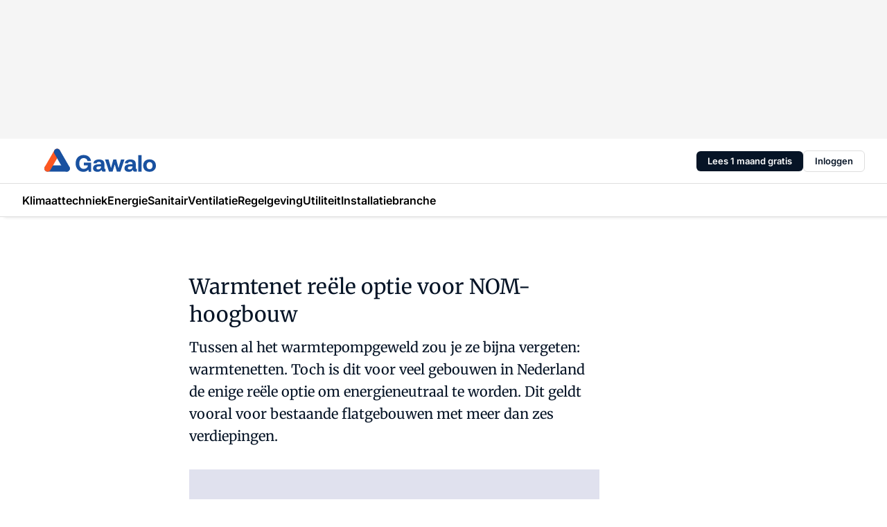

--- FILE ---
content_type: text/html;charset=utf-8
request_url: https://www.gawalo.nl/7053/warmtenet-reele-optie-voor-nom-hoogbouw
body_size: 157100
content:
<!DOCTYPE html><html  lang="nl"><head><meta charset="utf-8"><meta name="viewport" content="width=device-width, initial-scale=1"><title>Warmtenet reële optie voor NOM-hoogbouw</title><link rel="preconnect" href="https://vmn-gawalo.imgix.net"><script data-vendor="c:salesfeed-TUB6ETxE" async src="https://gawalo.strategy3talk.nl/" type="didomi/javascript"></script><style>:root .gawalo {--logo-sm-height:2.8rem;
--logo-sm-width:13.3rem;
--logo-sm-top-offset:0;
--logo-md-height:3.4rem;
--logo-md-width:16.1rem;
--logo-md-top-offset:-0.3rem;
--primary-color:#2e358e;
--primary-color-dark:#061426;
--secondary-color:#e0e1ee;
--secondary-color-medium:#eaebf4;
--secondary-color-light:#d9e7f1;
--label-font:'merriweather', sans-serif;
--label-theme-font:'merriweather', sans-serif;
--white-color:#fff;
--black-color:#000;
--grey-color:#838993;
--text-color:var(--primary-color-dark);
--error-color:#e63900;
--warning-color:var(--primary-color-dark);
--warning-color-light:#e6ac00;
--success-color:#18ad8d;
--article-anchor-color:var(--primary-color);
--alt-color:var(--secondary-color);
--alt-color-medium:var(--secondary-color-medium);
--alt-color-light:var(--secondary-color-light);
--bundle-highlighted-background-color:var(--secondary-color);
--bundle-highlighted-text-color:var(--primary-color-dark);
--bundle-highlighted-line-color:var(--secondary-color-medium);
--notification-bg-color:rgba(212, 237, 218, 0.94);
--notification-text-color:var(--primary-color-dark);
--notification-link-color:var(--primary-color-dark);
--notification-link-hover-color:var(--primary-color-dark);
--notification-icon-color:var(--primary-color-dark);
--notification-border:0px solid var(--primary-color);}</style><style>:root {
     --adslot-top--small: 15rem;
     --adslot-top--medium: 20rem;
     --adslot-top--large: 20rem;
    }</style><style>.grid[data-v-73a357e0]{display:flex;flex-direction:column}.grid[data-v-73a357e0]>*{margin-top:var(--spacing-5)}.grid>.gapless-bottom[data-v-73a357e0]+*,.grid>.gapless-top[data-v-73a357e0],.grid[data-v-73a357e0]>:first-child{margin-top:0}</style><style>.row-wrapper.sticky[data-v-6bea25a5]{position:sticky;top:0;z-index:var(--level-1-index)}.row-wrapper.padding[data-v-6bea25a5],.row-wrapper.padding_bottom[data-v-6bea25a5],.row-wrapper.padding_inset[data-v-6bea25a5]{padding-bottom:var(--spacing-5)}.row-wrapper.padding[data-v-6bea25a5],.row-wrapper.padding_inset[data-v-6bea25a5],.row-wrapper.padding_top[data-v-6bea25a5]{padding-top:var(--spacing-5)}.row-wrapper.padding_inset[data-v-6bea25a5]{padding-left:var(--spacing-3);padding-right:var(--spacing-3)}@media(min-width:1280px){.row-wrapper.padding_inset[data-v-6bea25a5]{padding-left:var(--spacing-5);padding-right:var(--spacing-5)}}.row-wrapper.section_header[data-v-6bea25a5]{margin-bottom:calc((var(--spacing-5) - var(--spacing-4))*-1)}.row[data-v-6bea25a5]{--gap:3.2rem;display:flex;flex-direction:column;gap:var(--gap);width:100%}.row.reverse[data-v-6bea25a5]{flex-direction:column-reverse}@media(min-width:766px){.row[data-v-6bea25a5],.row.reverse[data-v-6bea25a5]{flex-direction:row}}.row .column[data-v-6bea25a5]:empty{display:none}@media(min-width:766px){.row .column.ad[data-v-6bea25a5]{flex-shrink:0;width:30rem}.row .column.article[data-v-6bea25a5]{margin-right:calc(11.5rem - var(--gap));width:59.2rem}.row .column.article[data-v-6bea25a5]:not(:only-child){margin-left:auto}}.row .column.hero[data-v-6bea25a5]{background-color:var(--neutral-color-1);margin-top:-15rem;padding:var(--spacing-4) var(--spacing-4) 0 var(--spacing-4);z-index:2}@media(min-width:766px){.row .column.hero[data-v-6bea25a5]{padding:calc(var(--spacing-3)*2) var(--spacing-7) 0 var(--spacing-7)}}@media(max-width:766px){.row .column[data-v-6bea25a5]{width:100%!important}}@media(min-width:766px){.row .column.article+.column.ad[data-v-6bea25a5]:empty{display:flex}}.row[data-v-6bea25a5]:has(.column:only-child):has(.hero){flex-direction:row}@media(max-width:766px){.row[data-v-6bea25a5]:has(.column:nth-child(2)):has(.hero){height:auto!important}}.row[data-v-6bea25a5]:has(.column:nth-child(n+3)):has([type=article_highlight]){flex-direction:column}@media(max-width:1280px){.row:has(.column:nth-child(n+3)):has([type=article_highlight]) .column[data-v-6bea25a5]{width:100%!important}}@media(max-width:1280px)and (min-width:766px){.row:has(.column:nth-child(n+3)):has([type=article_highlight]) .column[data-v-6bea25a5]:is(:nth-child(2),:nth-child(3)){width:calc(50% - 1.6rem)!important}}@media(max-width:1280px){.row[data-v-6bea25a5]:has(.column:nth-child(n+3)):has([type=article_highlight]) .component[type=article_highlight]{max-height:100%}}@media(min-width:766px){.row[data-v-6bea25a5]:has(.column:nth-child(n+3)):has([type=article_highlight]){flex-direction:row;flex-wrap:wrap;justify-content:space-between}}@media(min-width:1280px){.row[data-v-6bea25a5]:has(.column:nth-child(n+3)):has([type=article_highlight]){flex-wrap:nowrap;justify-content:unset}}section[data-v-6bea25a5]:not(:has(.row>.column:not(:empty))){display:none}</style><style>.column.article .image-block,.column.article .paywall .cta-block,.column.article .registration-block{padding-left:var(--spacing-5);padding-right:var(--spacing-5)}</style><style>.column[data-v-e27f241f]{display:flex;flex-direction:column}.column>.component[data-v-e27f241f]:not(:first-child){margin-top:var(--spacing-5)}.column>.component:not(:first-child)[type=article_author_dates][data-v-e27f241f],.column>.component:not(:first-child)[type=article_authors][data-v-e27f241f],.column>.component:not(:first-child)[type=article_dates][data-v-e27f241f],.column>.component:not(:first-child)[type=article_intro][data-v-e27f241f],.column>.component:not(:first-child)[type=article_toc_desktop][data-v-e27f241f]{margin-top:var(--spacing-2)}</style><style>.ad-slot-top[data-v-478f03bd]{background-color:var(--neutral-color-2);display:flex;justify-content:center;min-height:var(--adslot-top--small);padding:.75rem 0}@media(min-width:480px){.ad-slot-top[data-v-478f03bd]{min-height:var(--adslot-top--medium)}}@media(min-width:960px){.ad-slot-top[data-v-478f03bd]{min-height:var(--adslot-top--large)}}.hidden[data-v-478f03bd]{display:none}</style><style>[id^=div-gpt-ad][data-v-edcc89be]{align-items:center;display:flex;justify-content:center}[id^=div-gpt-ad][data-v-edcc89be]:empty{display:none}[section=full_width_ad][data-v-edcc89be]{background-color:var(--neutral-color-2);padding:1.6rem 0;position:relative}[section=full_width_ad][data-v-edcc89be]:before{background-color:inherit;content:"";height:100%;margin-right:-50vw;position:absolute;right:51%;top:0;width:150vw;z-index:-1}</style><style>.app-menu-wrapper[data-v-89194ed1]{width:100%}.app-menu[data-v-89194ed1]{z-index:var(--level-1-index)}.app-menu.open .search-bar[data-v-89194ed1]{display:none}.app-menu.fixed[data-v-89194ed1]{max-height:var(--spacing-6)}.menu-bar[data-v-89194ed1]{align-items:center;display:flex;height:4.8rem}.menu-bar.hidden[data-v-89194ed1]{display:none}.menu-bar .container[data-v-89194ed1]{height:100%}nav[data-v-89194ed1]{align-items:center;display:flex;gap:var(--spacing-2);justify-content:space-between}.search[data-v-89194ed1]{margin-left:var(--spacing-3)}.search svg[data-v-89194ed1]{display:block;height:var(--spacing-4);width:var(--spacing-4)}.search-bar[data-v-89194ed1]{display:none}.search-bar.open[data-v-89194ed1]{display:block;flex:1;margin-left:var(--spacing-3)}@media(min-width:960px){.search-bar.open[data-v-89194ed1]{flex:unset;margin-left:0}}.nav-main[data-v-89194ed1]{display:flex;flex-grow:1;opacity:1;overflow:hidden;transition:opacity 125ms ease-in;visibility:visible}.nav-main.open[data-v-89194ed1]{display:none}@media(min-width:960px){.nav-main[data-v-89194ed1]{overflow:visible}}</style><style>.top-bar[data-v-9e4a1bec]{align-items:center;display:flex;height:auto;justify-content:flex-end;padding-bottom:var(--spacing-1);padding-top:var(--spacing-1);position:relative;z-index:var(--level-2-index)}@media(min-width:960px){.top-bar[data-v-9e4a1bec]{padding-bottom:var(--spacing-2);padding-top:var(--spacing-2)}}.top-bar .app-menu[data-v-9e4a1bec]{align-items:center;display:flex;flex:1;gap:var(--spacing-3);justify-content:flex-end;list-style-type:none;margin:0;padding:0;z-index:1}@media(min-width:960px){.top-bar .app-menu[data-v-9e4a1bec]{height:var(--spacing-5);justify-content:space-between}}.top-bar .app-menu .logo-well[data-v-9e4a1bec]{align-items:center;display:flex;gap:var(--spacing-3);margin-right:auto}.top-bar .app-menu button[data-v-9e4a1bec]{align-items:center;background:none;border:none;cursor:pointer;display:flex;height:var(--spacing-5);padding:0;width:3.2rem}@media(min-width:1280px){.top-bar .app-menu button[data-v-9e4a1bec]{display:none}.top-bar .app-menu button.foldout[data-v-9e4a1bec]{display:flex}}.top-bar .app-menu .actions-wrapper[data-v-9e4a1bec]{display:flex;gap:var(--spacing-3);justify-content:flex-end;padding:0}.top-bar .app-menu .actions-wrapper li[data-v-9e4a1bec]{align-items:center;display:flex}.top-bar .app-menu .actions-wrapper li[data-v-9e4a1bec]:empty{display:none}.top-bar .app-menu .languages[data-v-9e4a1bec] a{text-decoration:none;text-transform:uppercase}.top-bar .app-menu .languages[data-v-9e4a1bec] a.active{font-weight:600}.top-bar .app-menu .languages[data-v-9e4a1bec] li:last-child{border-left:2px solid var(--neutral-color-0);margin-left:var(--spacing-1);padding-left:var(--spacing-1)}</style><style>a[data-v-257cf6b6]{align-items:center;cursor:pointer;display:flex}img[data-v-257cf6b6]{height:var(--logo-sm-height);margin-top:var(--logo-sm-top-offset);width:var(--logo-sm-width)}@media(min-width:1280px){img[data-v-257cf6b6]{height:var(--logo-md-height);margin-top:var(--logo-md-top-offset);width:var(--logo-md-width)}}</style><style>.nav-main[data-v-8a1cb5e3]{height:100%;position:relative}.nav-main[data-v-8a1cb5e3]:after{background-image:linear-gradient(90deg,#fff0,#fff);bottom:0;content:"";height:100%;opacity:1;pointer-events:none;position:absolute;right:0;top:0;transition:opacity .25s ease;width:var(--spacing-5)}@media(min-width:960px){.nav-main[data-v-8a1cb5e3]:after{content:none}}.nav-main.end[data-v-8a1cb5e3]:after{opacity:0}.nav-main>ul[data-v-8a1cb5e3]{-ms-overflow-style:none;display:flex;gap:var(--spacing-3);height:100%;list-style-type:none;overflow-x:auto;overflow-y:hidden;padding:0;scroll-behavior:smooth;scrollbar-width:none}@media(min-width:960px){.nav-main>ul[data-v-8a1cb5e3]{gap:var(--spacing-4);overflow-x:visible;overflow-y:visible}}@media(min-width:960px){.nav-main>ul>li:focus .dropdown[data-v-8a1cb5e3],.nav-main>ul>li:focus-within .dropdown[data-v-8a1cb5e3],.nav-main>ul>li:hover .dropdown[data-v-8a1cb5e3]{opacity:1;transform:scale(1) translateY(5px);visibility:visible}}.nav-main>ul>li.active a[data-v-8a1cb5e3]{position:relative}.nav-main>ul>li.active a[data-v-8a1cb5e3]:after{background:var(--active-menu,var(--primary-color));bottom:0;content:"";height:3px;position:absolute;width:100%}</style><style>span[data-v-70aa4d73]{cursor:pointer}a[data-v-70aa4d73],span[data-v-70aa4d73]{align-items:center;color:var(--black-color);display:flex;flex-shrink:0;font-family:var(--text-menu-font-family);font-size:var(--text-menu-sm-font-size);font-weight:var(--text-menu-font-weight);gap:var(--spacing-default);height:100%;position:relative;text-decoration:none;white-space:nowrap;word-break:keep-all}@media(min-width:1280px){a[data-v-70aa4d73],span[data-v-70aa4d73]{font-size:var(--text-menu-md-font-size)}}a .icon[data-v-70aa4d73],span .icon[data-v-70aa4d73]{display:none}@media(min-width:766px){a .icon[data-v-70aa4d73],span .icon[data-v-70aa4d73]{display:block}}.badge[data-v-70aa4d73]{background-color:var(--primary-color);border-radius:var(--border-radius-round);color:var(--neutral-color-1);font-family:var(--local-font-family,var(--text-tag-font-family));font-size:var(--local-font-size,var(--text-tag-sm-font-size));font-weight:var(--local-font-weight,var(--text-tag-font-weight));height:var(--spacing-3);line-height:var(--local-line-height,var(--text-tag-sm-line-height));position:absolute;right:calc(var(--spacing-2)*-1);text-align:center;text-transform:uppercase;top:0;width:var(--spacing-3)}@media(min-width:1280px){.badge[data-v-70aa4d73]{font-size:var(--local-font-size,var(--text-tag-md-font-size));font-weight:var(--local-font-weight,var(--text-tag-md-font-weight,var(--text-tag-font-weight)));line-height:var(--local-line-height,var(--text-tag-md-line-height))}}</style><style>.dropdown[data-v-b5c58b99]{background-color:var(--neutral-color-1);border-radius:var(--border-radius);box-shadow:0 3px 20px #0000001a;display:flex;flex-direction:column;gap:var(--spacing-3);list-style-type:none;opacity:0;padding:var(--spacing-4) 0;position:absolute;transform:scale(.95) translateY(0);transition:all 125ms ease-out;visibility:hidden;width:25rem;z-index:var(--level-2-index)}.dropdown .item a[data-v-b5c58b99]{display:block;font-family:var(--local-font-family,var(--text-body-font-family));font-size:var(--local-font-size,var(--text-body-sm-font-size));font-weight:var(--local-font-weight,var(--text-body-font-weight));line-height:var(--local-line-height,var(--text-body-sm-line-height));padding:0 var(--spacing-4);text-decoration:none}@media(min-width:1280px){.dropdown .item a[data-v-b5c58b99]{font-size:var(--local-font-size,var(--text-body-md-font-size));font-weight:var(--local-font-weight,var(--text-body-md-font-weight,var(--text-body-font-weight)));line-height:var(--local-line-height,var(--text-body-md-line-height))}}.dropdown .item a[data-v-b5c58b99]:hover{color:var(--primary-color)}</style><style>.actions[data-v-2d698aca]{align-items:center;display:flex;gap:var(--spacing-1);justify-content:flex-end}.action[data-v-2d698aca],.relative[data-v-2d698aca]{display:flex;position:relative}.action[data-v-2d698aca]{align-items:center;background:none;border:0;color:var(--primary-color-dark);cursor:pointer;height:2.4rem;outline:none;padding:0;text-decoration:none}.action .count[data-v-2d698aca]{align-items:center;color:var(--neutral-color-1);display:flex;font-family:var(--heading-font);font-size:1.2rem;font-weight:600;justify-content:center;line-height:var(--spacing-3)}.action .count[data-v-2d698aca],.action.unread[data-v-2d698aca]:after{background-color:#e2001a;border-radius:var(--border-radius-round);height:1.6rem;left:var(--spacing-3);position:absolute;top:calc(var(--spacing-1)*-1);width:1.6rem}.action.unread[data-v-2d698aca]:after{content:""}.action .indicator[data-v-2d698aca]{align-items:center;background-color:var(--neutral-color-4);border-radius:100%;display:flex;height:var(--spacing-3);left:var(--spacing-3);position:absolute;top:calc(var(--spacing-1)*-1);width:var(--spacing-3)}.action .indicator.authenticated[data-v-2d698aca]{background-color:#0a9e0a}.action .indicator span[data-v-2d698aca]{color:var(--white-color)}.onboarding[data-v-2d698aca],.user_logged_out[data-v-2d698aca]{position:absolute;right:-.5rem;top:4.2rem}@media(min-width:1280px){.onboarding[data-v-2d698aca],.user_logged_out[data-v-2d698aca]{right:-4rem}}@media(min-width:480px){.user_logged_in[data-v-2d698aca]{left:unset;position:absolute;right:-.5rem;top:4.2rem}}@media(min-width:480px)and (min-width:1280px){.user_logged_in[data-v-2d698aca]{right:-4rem}}.onboarding[data-v-2d698aca]{right:-4.5rem}@media(min-width:1280px){.onboarding[data-v-2d698aca]{right:-4rem}}.dropdown-enter-active[data-v-2d698aca]{transition:all .1s ease-out}.dropdown-leave-active[data-v-2d698aca]{transition:all 75ms ease-in}.dropdown-enter-from[data-v-2d698aca],.dropdown-leave-to[data-v-2d698aca]{opacity:0;transform:scale(.95) translateY(-5px)}.dropdown-enter-to[data-v-2d698aca],.dropdown-leave-from[data-v-2d698aca]{opacity:1;transform:scale(1) translateY(0)}</style><style>.app-menu-user-logged-out[data-v-89d7b9b6]{background-color:var(--neutral-color-1);border-radius:var(--border-radius);box-shadow:0 0 10px 5px #0000001a;width:30rem;z-index:var(--level-2-index)}.app-menu-user-logged-out[data-v-89d7b9b6]:before{background-color:var(--neutral-color-1);content:"";height:2rem;position:absolute;right:1.2rem;top:-1rem;transform:rotate(45deg);width:2rem}@media(min-width:1280px){.app-menu-user-logged-out[data-v-89d7b9b6]:before{right:4.7rem}}.app-menu-user-logged-out .close[data-v-89d7b9b6]{all:unset;align-self:flex-end;cursor:pointer;position:absolute;right:var(--spacing-2);top:var(--spacing-2);z-index:1}.app-menu-user-logged-out .close+li[data-v-89d7b9b6]{border-top:none;margin-top:0}.app-menu-user-logged-out ul[data-v-89d7b9b6]{display:flex;flex-direction:column;list-style-type:none;padding:var(--spacing-1) 0}.app-menu-user-logged-out ul>li[data-v-89d7b9b6]{border-top:1px solid var(--border-color);padding:var(--spacing-1) var(--spacing-4);position:relative}.app-menu-user-logged-out ul>li[data-v-89d7b9b6]:first-of-type{padding-right:var(--spacing-5)}.app-menu-user-logged-out ul>li+li.remove-border[data-v-89d7b9b6],.app-menu-user-logged-out ul>li.remove-border+li[data-v-89d7b9b6],.app-menu-user-logged-out ul>li[data-v-89d7b9b6]:first-child{border-top:none;margin-top:0}.app-menu-user-logged-out ul>li[data-v-89d7b9b6]:empty{display:none}.app-menu-user-logged-out ul>li p[data-v-89d7b9b6],.app-menu-user-logged-out ul>li span[data-v-89d7b9b6]:not(.icon){display:inline-block;font-family:var(--local-font-family,var(--text-body-font-family));font-size:var(--local-font-size,var(--text-body-sm-font-size));font-weight:var(--local-font-weight,var(--text-body-font-weight));line-height:var(--local-line-height,var(--text-body-sm-line-height));overflow:hidden;text-overflow:ellipsis;width:100%}@media(min-width:1280px){.app-menu-user-logged-out ul>li p[data-v-89d7b9b6],.app-menu-user-logged-out ul>li span[data-v-89d7b9b6]:not(.icon){font-size:var(--local-font-size,var(--text-body-md-font-size));font-weight:var(--local-font-weight,var(--text-body-md-font-weight,var(--text-body-font-weight)));line-height:var(--local-line-height,var(--text-body-md-line-height))}}.app-menu-user-logged-out ul>li.highlight[data-v-89d7b9b6]{animation:shadow-pulse-89d7b9b6 .5s infinite alternate}.app-menu-user-logged-out ul>li.highlight+li[data-v-89d7b9b6]{border-top:none}.app-menu-user-logged-out ul>li .link[data-v-89d7b9b6]{all:unset;align-items:center;cursor:pointer;display:flex;font-family:var(--local-font-family,var(--text-body-font-family));font-size:var(--local-font-size,var(--text-body-sm-font-size));font-weight:var(--local-font-weight,var(--text-body-font-weight));justify-content:space-between;line-height:var(--local-line-height,var(--text-body-sm-line-height));-webkit-text-decoration:solid underline transparent 1px;text-decoration:solid underline transparent 1px;text-underline-offset:var(--spacing-default);transition:color var(--transition-speed),text-decoration-color var(--transition-speed);vertical-align:text-top}@media(min-width:1280px){.app-menu-user-logged-out ul>li .link[data-v-89d7b9b6]{font-size:var(--local-font-size,var(--text-body-md-font-size));font-weight:var(--local-font-weight,var(--text-body-md-font-weight,var(--text-body-font-weight)));line-height:var(--local-line-height,var(--text-body-md-line-height))}}.app-menu-user-logged-out ul>li .link[data-v-89d7b9b6]:hover{text-decoration-color:#000}.app-menu-user-logged-out ul>li .link.small[data-v-89d7b9b6]{font-family:var(--local-font-family,var(--text-note-font-family));font-size:var(--local-font-size,var(--text-note-sm-font-size));font-weight:var(--local-font-weight,var(--text-note-font-weight));line-height:var(--local-line-height,var(--text-note-sm-line-height));margin-bottom:var(--spacing-2);margin-top:.4rem;text-decoration:underline}.app-menu-user-logged-out ul>li .link.small[data-v-89d7b9b6]:hover{text-decoration-color:transparent}@media(min-width:1280px){.app-menu-user-logged-out ul>li .link.small[data-v-89d7b9b6]{font-size:var(--local-font-size,var(--text-note-md-font-size));font-weight:var(--local-font-weight,var(--text-note-md-font-weight,var(--text-note-font-weight)));line-height:var(--local-line-height,var(--text-note-md-line-height))}}.app-menu-user-logged-out ul>li .toggle[data-v-89d7b9b6]{align-items:center;display:flex;font-family:var(--local-font-family,var(--text-body-font-family));font-size:var(--local-font-size,var(--text-body-sm-font-size));font-weight:var(--local-font-weight,var(--text-body-font-weight));gap:var(--spacing-1);justify-content:space-between;line-height:var(--local-line-height,var(--text-body-sm-line-height))}@media(min-width:1280px){.app-menu-user-logged-out ul>li .toggle[data-v-89d7b9b6]{font-size:var(--local-font-size,var(--text-body-md-font-size));font-weight:var(--local-font-weight,var(--text-body-md-font-weight,var(--text-body-font-weight)));line-height:var(--local-line-height,var(--text-body-md-line-height))}}.app-menu-user-logged-out ul>li .toggle .icon[data-v-89d7b9b6]{flex-shrink:0;margin-left:auto}@keyframes shadow-pulse-89d7b9b6{0%{box-shadow:var(--primary-color) 0 0 3px 2px}to{box-shadow:var(--primary-color) 0 0 6px 2px}}</style><style>.headline[data-v-61555ae3]{align-items:flex-start;display:flex;flex-direction:column;gap:1.2rem}h1[data-v-61555ae3]{font-family:var(--local-font-family,var(--text-h1-font-family));font-size:var(--local-font-size,var(--text-h1-sm-font-size));font-weight:var(--local-font-weight,var(--text-h1-font-weight));line-height:var(--local-line-height,var(--text-h1-sm-line-height));text-wrap:balance}@media(min-width:1280px){h1[data-v-61555ae3]{font-size:var(--local-font-size,var(--text-h1-md-font-size));font-weight:var(--local-font-weight,var(--text-h1-md-font-weight,var(--text-h1-font-weight)));line-height:var(--local-line-height,var(--text-h1-md-line-height))}}</style><style>.label[data-v-18c593f2]{background-color:var(--secondary-color-medium);display:inline-flex;font-family:var(--local-font-family,var(--text-tag-font-family));font-size:var(--local-font-size,var(--text-tag-sm-font-size));font-weight:var(--local-font-weight,var(--text-tag-font-weight));line-height:var(--local-line-height,var(--text-tag-sm-line-height));padding:var(--spacing-default) var(--spacing-1);text-transform:uppercase}.label.exclusive[data-v-18c593f2]{background-color:var(--primary-color);color:var(--neutral-color-1)}@media(min-width:1280px){.label[data-v-18c593f2]{font-size:var(--local-font-size,var(--text-tag-md-font-size));font-weight:var(--local-font-weight,var(--text-tag-md-font-weight,var(--text-tag-font-weight)));line-height:var(--local-line-height,var(--text-tag-md-line-height))}}</style><style>a[data-v-658fbb01],span[data-v-658fbb01]{color:var(--primary-color);font-family:var(--local-font-family,var(--text-intro-font-family));font-size:var(--local-font-size,var(--text-intro-sm-font-size));font-weight:var(--local-font-weight,var(--text-intro-font-weight));line-height:var(--local-line-height,var(--text-intro-sm-line-height));margin-right:.5rem;text-decoration:none}@media(min-width:1280px){a[data-v-658fbb01],span[data-v-658fbb01]{font-size:var(--local-font-size,var(--text-intro-md-font-size));font-weight:var(--local-font-weight,var(--text-intro-md-font-weight,var(--text-intro-font-weight)));line-height:var(--local-line-height,var(--text-intro-md-line-height))}}a.capitalize[data-v-658fbb01],span.capitalize[data-v-658fbb01]{text-transform:capitalize}a.uppercase[data-v-658fbb01],span.uppercase[data-v-658fbb01]{text-transform:uppercase}a.lowercase[data-v-658fbb01],span.lowercase[data-v-658fbb01]{text-transform:lowercase}a[data-v-658fbb01]:hover{text-decoration:underline}p[data-v-658fbb01]{font-family:var(--local-font-family,var(--text-intro-font-family));font-size:1.7rem;font-size:var(--local-font-size,var(--text-intro-sm-font-size));font-weight:var(--local-font-weight,var(--text-intro-font-weight));line-height:2.8rem;line-height:var(--local-line-height,var(--text-intro-sm-line-height));position:relative}@media(min-width:1280px){p[data-v-658fbb01]{font-size:var(--local-font-size,var(--text-intro-md-font-size));font-weight:var(--local-font-weight,var(--text-intro-md-font-weight,var(--text-intro-font-weight)));line-height:var(--local-line-height,var(--text-intro-md-line-height))}}@media(min-width:766px){p[data-v-658fbb01]{font-size:2rem;line-height:3.2rem}}p.fade[data-v-658fbb01]:after{background:transparent linear-gradient(transparent 0,var(--neutral-color-1));content:"";display:block;height:100%;left:0;position:absolute;right:0;top:0;width:100%}p.blur[data-v-658fbb01]{filter:blur(.5rem);-webkit-user-select:none;-moz-user-select:none;user-select:none}p.increased-font-size[data-v-658fbb01]{--text-intro-sm-font-size:1.7rem;--text-intro-sm-line-height:2.8rem}@media(min-width:1280px){p.increased-font-size[data-v-658fbb01]{--text-intro-md-font-size:2.4rem;--text-intro-md-line-height:3.6rem}}</style><style>.paywall[data-v-2825c4c3]{display:flex;flex-direction:column;gap:var(--spacing-5)}.gapless-bottom[data-v-2825c4c3]{margin-bottom:calc(var(--spacing-5)*-1)}.gapless-top[data-v-2825c4c3]{margin-top:calc(var(--spacing-5)*-1)}</style><style>section[data-v-122b1340]{background-color:#141414}footer[data-v-122b1340]{display:flex;flex-direction:column;gap:3.2rem;padding:var(--spacing-5) var(--spacing-3)}@media(min-width:680px){footer[data-v-122b1340]{flex-direction:row}}@media(min-width:1280px){footer[data-v-122b1340]{padding:var(--spacing-5) 0}}ul[data-v-122b1340]{list-style-type:none;padding:0}li[data-v-122b1340]:empty{display:none}.first-column[data-v-122b1340]{gap:2.4rem}.first-column[data-v-122b1340],.first-column .main[data-v-122b1340]{display:flex;flex-direction:column}.first-column .main[data-v-122b1340]{gap:.6rem;margin-top:0;word-break:break-word}.first-column .main li a[data-v-122b1340]{color:#d0d0d0;font-family:Inter,sans-serif;font-size:2.2rem;font-weight:600;line-height:2.8rem;text-decoration:none}.first-column .main li a[data-v-122b1340]:hover{text-decoration:underline}.first-column .service[data-v-122b1340]{display:flex;flex-direction:column}.first-column .service li a[data-v-122b1340]{color:#d0d0d0;font-family:Inter,sans-serif;font-size:1.4rem;line-height:2.6rem;text-decoration:none}.first-column .service li a[data-v-122b1340]:hover{text-decoration:underline}.columns[data-v-122b1340]{display:flex;flex:1;flex-direction:column;gap:var(--spacing-6)}@media(min-width:680px){.columns[data-v-122b1340]{border-left:1px solid var(--neutral-colors-neutral-color-3,var(--neutral-color-3));flex-direction:row;flex-wrap:wrap;margin-left:var(--spacing-3);padding-left:var(--spacing-6)}}.column[data-v-122b1340]{display:flex;flex:1 1 0;flex-direction:column;gap:2rem}@media(min-width:680px){.column[data-v-122b1340]{gap:3rem}}.column ul[data-v-122b1340]{display:flex;flex-direction:column;gap:1rem;margin-top:1.2rem}.column h3[data-v-122b1340],.column h3 a[data-v-122b1340]{color:#d0d0d0;font-family:var(--local-font-family,var(--text-h4-font-family));font-size:var(--local-font-size,var(--text-h4-sm-font-size));font-weight:var(--local-font-weight,var(--text-h4-font-weight));line-height:var(--local-line-height,var(--text-h4-sm-line-height));text-decoration:none}@media(min-width:1280px){.column h3[data-v-122b1340],.column h3 a[data-v-122b1340]{font-size:var(--local-font-size,var(--text-h4-md-font-size));font-weight:var(--local-font-weight,var(--text-h4-md-font-weight,var(--text-h4-font-weight)));line-height:var(--local-line-height,var(--text-h4-md-line-height))}}.column li a[data-v-122b1340]{color:#d0d0d0;font-family:var(--local-font-family,var(--text-body-font-family));font-size:var(--local-font-size,var(--text-body-sm-font-size));font-weight:var(--local-font-weight,var(--text-body-font-weight));line-height:var(--local-line-height,var(--text-body-sm-line-height));text-decoration:none}@media(min-width:1280px){.column li a[data-v-122b1340]{font-size:var(--local-font-size,var(--text-body-md-font-size));font-weight:var(--local-font-weight,var(--text-body-md-font-weight,var(--text-body-font-weight)));line-height:var(--local-line-height,var(--text-body-md-line-height))}}.column li a[data-v-122b1340]:hover{text-decoration:underline}</style><style>section[data-v-6a424255]{background-color:var(--neutral-color-0);border-top:1px solid var(--neutral-color-4)}footer[data-v-6a424255]{align-items:flex-start;display:flex;flex-direction:column;gap:var(--spacing-4);margin:0 auto;max-width:1216px;padding-bottom:var(--spacing-5);padding-top:var(--spacing-4)}@media(min-width:766px){footer[data-v-6a424255]{align-items:center;flex-direction:row;gap:var(--spacing-5);justify-content:space-between;padding-bottom:var(--spacing-4);padding-top:var(--spacing-4)}}footer[data-v-6a424255] p a{color:var(--secondary-color);-webkit-text-decoration:underline solid var(--neutral-color-4);text-decoration:underline solid var(--neutral-color-4);text-underline-offset:var(--spacing-default);transition:text-decoration-color var(--transition-speed)}footer[data-v-6a424255] p a:hover{text-decoration-color:transparent}figure[data-v-6a424255]{background-image:url(https://n3-cdn.vakmedianet.com/_nuxt/vmn_logo.CyILlyQm.svg);background-repeat:no-repeat;background-size:90px 40px;display:none;flex-shrink:0;height:40px;width:90px}@media(min-width:766px){figure[data-v-6a424255]{display:block}}caption[data-v-6a424255]{display:none}p[data-v-6a424255]{color:var(--secondary-color);flex-grow:1;font-family:var(--local-font-family,var(--text-body-font-family));font-size:var(--local-font-size,var(--text-body-sm-font-size));font-weight:var(--local-font-weight,var(--text-body-font-weight));line-height:var(--local-line-height,var(--text-body-sm-line-height));opacity:.75}@media(min-width:1280px){p[data-v-6a424255]{font-size:var(--local-font-size,var(--text-body-md-font-size));font-weight:var(--local-font-weight,var(--text-body-md-font-weight,var(--text-body-font-weight)));line-height:var(--local-line-height,var(--text-body-md-line-height))}}ul[data-v-6a424255]{display:flex;gap:2rem;list-style-type:none;padding:0}@media(min-width:766px){ul[data-v-6a424255]{margin-left:5rem}}li a[data-v-6a424255]{align-items:center;background:var(--primary-color);border-radius:100%;display:flex;height:3.6rem;justify-content:center;text-decoration:none;width:3.6rem}li a span[data-v-6a424255]{color:var(--white-color)}</style><style>.overlay .highlight-block-wrapper .flex{padding:0}.overlay:has(.column:empty){display:none}</style><style>.overlay[data-v-4b46ad33]{display:flex}.overlay.overlay_bottom_right[data-v-4b46ad33],.overlay.overlay_center[data-v-4b46ad33]{box-shadow:0 4px 10px #00000040;position:fixed;z-index:801}.overlay.overlay_bottom_right[data-v-4b46ad33]{border-radius:var(--border-radius);bottom:var(--spacing-4);box-shadow:0 4px 10px #00000040;left:0;margin-left:auto;margin-right:auto;max-height:48rem;max-width:960px;overflow:auto;right:0;width:90%}@media(min-width:1280px){.overlay.overlay_bottom_right[data-v-4b46ad33]{bottom:var(--spacing-6);height:100%;height:var(--71b9abd0);left:unset;right:var(--spacing-6);width:var(--2dca99fd)}}.overlay.overlay_center[data-v-4b46ad33]{inset:0}@media(min-width:766px){.overlay.overlay_center[data-v-4b46ad33]{border-radius:var(--border-radius);height:-moz-fit-content;height:fit-content;margin:auto;max-height:60rem;max-width:960px;overflow:auto;width:calc(100% - var(--spacing-3)*2)}}.overlay.scrolling[data-v-4b46ad33]{overflow-y:auto}.overlay>div[data-v-4b46ad33]{display:flex;flex-direction:column;gap:3.2rem;width:100%}@media(min-width:680px){.overlay>div[data-v-4b46ad33]{flex-direction:row}}.overlay>div.local_container[data-v-4b46ad33]{margin:0 auto;max-width:1216px}.overlay>div>button[data-v-4b46ad33]{align-items:center;background:none;border:0;cursor:pointer;display:flex;justify-content:center;padding:var(--spacing-3);position:absolute;right:0;top:0;z-index:5}.overlay>div>button svg[data-v-4b46ad33]{height:var(--spacing-3);width:var(--spacing-3)}.padding[data-v-4b46ad33],.padding_bottom[data-v-4b46ad33],.padding_inset[data-v-4b46ad33]{padding-bottom:var(--spacing-5)}.padding[data-v-4b46ad33],.padding_inset[data-v-4b46ad33],.padding_top[data-v-4b46ad33]{padding-top:var(--spacing-5)}.padding_inset[data-v-4b46ad33]{padding-left:var(--spacing-3);padding-right:var(--spacing-3)}@media(min-width:1280px){.padding_inset[data-v-4b46ad33]{padding-left:var(--spacing-5);padding-right:var(--spacing-5)}}.overlay_bottom_wrapper[data-v-4b46ad33]{bottom:0;left:0;overflow-y:scroll;overscroll-behavior-y:contain;position:fixed;right:0;scrollbar-width:none;z-index:801}.overlay_bottom_wrapper .overlay_bottom[data-v-4b46ad33]{transform:translateY(var(--25591c10))}.no-spacing[data-v-4b46ad33] .component:not(:first-child){margin-top:0}</style><style>.registration-block[data-v-60bdda54]{display:flex;flex-direction:column;gap:var(--spacing-4)}.registration-block.border[data-v-60bdda54]{border:1px solid var(--neutral-color-4);border-radius:var(--border-radius);padding:var(--spacing-4)}h2[data-v-60bdda54]{font-family:var(--local-font-family,var(--text-h2-font-family));font-size:var(--local-font-size,var(--text-h2-sm-font-size));font-weight:var(--local-font-weight,var(--text-h2-font-weight));line-height:var(--local-line-height,var(--text-h2-sm-line-height))}@media(min-width:1280px){h2[data-v-60bdda54]{font-size:var(--local-font-size,var(--text-h2-md-font-size));font-weight:var(--local-font-weight,var(--text-h2-md-font-weight,var(--text-h2-font-weight)));line-height:var(--local-line-height,var(--text-h2-md-line-height))}}h3[data-v-60bdda54]{font-family:var(--local-font-family,var(--text-h3-font-family));font-size:var(--local-font-size,var(--text-h3-sm-font-size));font-weight:var(--local-font-weight,var(--text-h3-font-weight));line-height:var(--local-line-height,var(--text-h3-sm-line-height))}@media(min-width:1280px){h3[data-v-60bdda54]{font-size:var(--local-font-size,var(--text-h3-md-font-size));font-weight:var(--local-font-weight,var(--text-h3-md-font-weight,var(--text-h3-font-weight)));line-height:var(--local-line-height,var(--text-h3-md-line-height))}}h4[data-v-60bdda54]{font-family:var(--local-font-family,var(--text-h4-font-family));font-size:var(--local-font-size,var(--text-h4-sm-font-size));font-weight:var(--local-font-weight,var(--text-h4-font-weight));line-height:var(--local-line-height,var(--text-h4-sm-line-height))}@media(min-width:1280px){h4[data-v-60bdda54]{font-size:var(--local-font-size,var(--text-h4-md-font-size));font-weight:var(--local-font-weight,var(--text-h4-md-font-weight,var(--text-h4-font-weight)));line-height:var(--local-line-height,var(--text-h4-md-line-height))}}.text[data-v-60bdda54],h3[data-v-60bdda54],h4[data-v-60bdda54]{list-style-position:inside;margin:0;padding-left:0}form[data-v-60bdda54]{display:flex;flex-direction:column;gap:var(--spacing-3)}@media(min-width:766px){form[data-v-60bdda54]{flex-direction:row}}form input[data-v-60bdda54]{--text-body-sm-font-size:1.6rem;border:1px solid var(--neutral-color-4);border-radius:var(--border-radius);font-family:var(--local-font-family,var(--text-body-font-family));font-size:var(--local-font-size,var(--text-body-sm-font-size));font-weight:var(--local-font-weight,var(--text-body-font-weight));height:5rem;line-height:var(--local-line-height,var(--text-body-sm-line-height));outline:none;padding:0 2.1rem;width:100%}@media(min-width:1280px){form input[data-v-60bdda54]{font-size:var(--local-font-size,var(--text-body-md-font-size));font-weight:var(--local-font-weight,var(--text-body-md-font-weight,var(--text-body-font-weight)));line-height:var(--local-line-height,var(--text-body-md-line-height))}}form button[data-v-60bdda54]{flex-shrink:0;height:5rem;padding:0 3.8rem}.login[data-v-60bdda54]{font-family:var(--local-font-family,var(--text-note-font-family));font-size:var(--local-font-size,var(--text-note-sm-font-size));font-weight:var(--local-font-weight,var(--text-note-font-weight));line-height:var(--local-line-height,var(--text-note-sm-line-height))}@media(min-width:1280px){.login[data-v-60bdda54]{font-size:var(--local-font-size,var(--text-note-md-font-size));font-weight:var(--local-font-weight,var(--text-note-md-font-weight,var(--text-note-font-weight)));line-height:var(--local-line-height,var(--text-note-md-line-height))}}@keyframes ellipsis-60bdda54{to{width:20px}}</style><style>p[data-v-51931df1]{font-family:var(--local-font-family,var(--text-note-font-family));font-size:var(--local-font-size,var(--text-note-sm-font-size));font-weight:var(--local-font-weight,var(--text-note-font-weight));line-height:var(--local-line-height,var(--text-note-sm-line-height))}@media(min-width:1280px){p[data-v-51931df1]{font-size:var(--local-font-size,var(--text-note-md-font-size));font-weight:var(--local-font-weight,var(--text-note-md-font-weight,var(--text-note-font-weight)));line-height:var(--local-line-height,var(--text-note-md-line-height))}}</style><style>a[data-v-17840087]{-webkit-text-decoration:underline solid var(--neutral-color-0);text-decoration:underline solid var(--neutral-color-0);text-underline-offset:var(--spacing-default);transition:text-decoration-color var(--transition-speed)}a[data-v-17840087]:hover{text-decoration-color:transparent}</style><style>.login[data-v-a4d972cd]{background-color:var(--19dae6e4);cursor:pointer;font-family:var(--local-font-family,var(--text-note-font-family));font-size:var(--local-font-size,var(--text-note-sm-font-size));font-weight:var(--local-font-weight,var(--text-note-font-weight));line-height:var(--spacing-3)!important;line-height:var(--local-line-height,var(--text-note-sm-line-height));min-height:var(--spacing-4);padding:var(--spacing-1);text-align:center;text-decoration:none;transition:background-color var(--transition-speed) ease;width:100%}@media(min-width:1280px){.login[data-v-a4d972cd]{font-size:var(--local-font-size,var(--text-note-md-font-size));font-weight:var(--local-font-weight,var(--text-note-md-font-weight,var(--text-note-font-weight)));line-height:var(--local-line-height,var(--text-note-md-line-height))}}.login div[data-v-a4d972cd]{display:inline}.login span[data-v-a4d972cd]{text-decoration:underline}.login[data-v-a4d972cd]:hover{background-color:var(--6533e5fe)}.login.border[data-v-a4d972cd]{border-bottom:1px solid var(--neutral-color-3)}</style><link rel="stylesheet" href="https://n3-cdn.vakmedianet.com/_nuxt/entry.CrNbaaBK.css" crossorigin><link rel="stylesheet" href="https://n3-cdn.vakmedianet.com/_nuxt/layout.ByBz4ujK.css" crossorigin><link rel="stylesheet" href="https://n3-cdn.vakmedianet.com/_nuxt/logo.vKg9T3Iz.css" crossorigin><link rel="stylesheet" href="https://n3-cdn.vakmedianet.com/_nuxt/mobile.BaFB48Wh.css" crossorigin><link rel="stylesheet" href="https://n3-cdn.vakmedianet.com/_nuxt/actions.BirBfSeA.css" crossorigin><link rel="stylesheet" href="https://n3-cdn.vakmedianet.com/_nuxt/toggle.DLz-BAYo.css" crossorigin><link rel="stylesheet" href="https://n3-cdn.vakmedianet.com/_nuxt/nav-main.DPixcNGH.css" crossorigin><link rel="stylesheet" href="https://n3-cdn.vakmedianet.com/_nuxt/content-label.C8dHpS2r.css" crossorigin><link rel="stylesheet" href="https://n3-cdn.vakmedianet.com/_nuxt/features-list.Cr9qz7fZ.css" crossorigin><link rel="stylesheet" href="https://n3-cdn.vakmedianet.com/_nuxt/ga-link.CEpR9DG3.css" crossorigin><style>:where(.i-vmn\:account){display:inline-block;width:1em;height:1em;background-color:currentColor;-webkit-mask-image:var(--svg);mask-image:var(--svg);-webkit-mask-repeat:no-repeat;mask-repeat:no-repeat;-webkit-mask-size:100% 100%;mask-size:100% 100%;--svg:url("data:image/svg+xml,%3Csvg xmlns='http://www.w3.org/2000/svg' viewBox='0 0 32 32' width='32' height='32'%3E%3Cg fill='none'%3E %3Cg stroke='black' stroke-linecap='round' stroke-linejoin='round' stroke-miterlimit='1' clip-path='url(%23svgID0)'%3E %3Cpath stroke-width='2' d='M15 17a6 6 0 100-12 6 6 0 000 12' /%3E %3Cpath stroke-width='1.955' d='M5 27c0-4.04 4.553-7.32 10.16-7.32S25.32 22.96 25.32 27' /%3E %3C/g%3E %3Cdefs%3E %3CclipPath id='svgID0'%3E %3Cpath fill='%23fff' d='M4 4h23v24H4z' /%3E %3C/clipPath%3E %3C/defs%3E %3C/g%3E%3C/svg%3E")}:where(.i-vmn\:chevron-down){display:inline-block;width:1em;height:1em;background-color:currentColor;-webkit-mask-image:var(--svg);mask-image:var(--svg);-webkit-mask-repeat:no-repeat;mask-repeat:no-repeat;-webkit-mask-size:100% 100%;mask-size:100% 100%;--svg:url("data:image/svg+xml,%3Csvg xmlns='http://www.w3.org/2000/svg' viewBox='0 0 32 32' width='32' height='32'%3E%3Cg fill='none'%3E %3Cg clip-path='url(%23svgID0)'%3E %3Cpath stroke='black' stroke-linecap='round' stroke-linejoin='round' stroke-miterlimit='1.5' stroke-width='2' d='m24 12-8 8-8-8' /%3E %3C/g%3E %3Cdefs%3E %3CclipPath id='svgID0'%3E %3Cpath fill='%23fff' d='M7 11h18v10H7z' /%3E %3C/clipPath%3E %3C/defs%3E %3C/g%3E%3C/svg%3E")}:where(.i-vmn\:linkedin){display:inline-block;width:1em;height:1em;background-color:currentColor;-webkit-mask-image:var(--svg);mask-image:var(--svg);-webkit-mask-repeat:no-repeat;mask-repeat:no-repeat;-webkit-mask-size:100% 100%;mask-size:100% 100%;--svg:url("data:image/svg+xml,%3Csvg xmlns='http://www.w3.org/2000/svg' viewBox='0 0 32 32' width='32' height='32'%3E%3Cpath fill='black' d='M10.06 8.347a2.17 2.17 0 01-.691 1.668c-.503.458-1.168.7-1.848.67h-.032a2.47 2.47 0 01-1.803-.67A2.24 2.24 0 015 8.347a2.2 2.2 0 01.704-1.68 2.58 2.58 0 011.84-.663 2.5 2.5 0 011.818.663c.455.44.707 1.048.697 1.68m-.288 4.183v13.55h-4.51V12.53zM26 18.314v7.77h-4.498v-7.252q0-1.436-.555-2.249-.554-.812-1.728-.812a2.2 2.2 0 00-1.443.472c-.383.31-.682.713-.867 1.17a3.3 3.3 0 00-.15 1.104v7.56h-4.5q.028-5.46.028-8.845t-.013-4.046l-.012-.658h4.498v1.97h-.03a6 6 0 01.561-.764q.354-.391.773-.712a3.6 3.6 0 011.188-.595 5.4 5.4 0 011.565-.21q2.337 0 3.759 1.552T26 18.314' /%3E%3C/svg%3E")}:where(.i-vmn\:menu){display:inline-block;width:1em;height:1em;background-color:currentColor;-webkit-mask-image:var(--svg);mask-image:var(--svg);-webkit-mask-repeat:no-repeat;mask-repeat:no-repeat;-webkit-mask-size:100% 100%;mask-size:100% 100%;--svg:url("data:image/svg+xml,%3Csvg xmlns='http://www.w3.org/2000/svg' viewBox='0 0 32 32' width='32' height='32'%3E%3Cg fill='none'%3E %3Cg stroke='black' stroke-linecap='round' stroke-linejoin='round' stroke-miterlimit='1.5' stroke-width='2' clip-path='url(%23svgID0)'%3E %3Cpath d='M5.999 9H25.27M6.54 15.543h13.466m-13.95 6.543h17.215' /%3E %3C/g%3E %3Cdefs%3E %3CclipPath id='svgID0'%3E %3Cpath fill='%23fff' d='M5 8h22v16H5z' /%3E %3C/clipPath%3E %3C/defs%3E %3C/g%3E%3C/svg%3E")}:where(.i-vmn\:search){display:inline-block;width:1em;height:1em;background-color:currentColor;-webkit-mask-image:var(--svg);mask-image:var(--svg);-webkit-mask-repeat:no-repeat;mask-repeat:no-repeat;-webkit-mask-size:100% 100%;mask-size:100% 100%;--svg:url("data:image/svg+xml,%3Csvg xmlns='http://www.w3.org/2000/svg' viewBox='0 0 32 32' width='32' height='32'%3E%3Cg fill='none'%3E %3Cg stroke='black' stroke-linecap='round' stroke-linejoin='round' stroke-miterlimit='1.5' clip-path='url(%23svgID0)'%3E %3Cpath stroke-width='2.002' d='M14.485 22.245c4.685 0 8.484-3.637 8.484-8.122C22.969 9.637 19.17 6 14.485 6S6 9.637 6 14.123s3.799 8.122 8.485 8.122' /%3E %3Cpath stroke-width='1.998' d='M20.441 20.33 25.745 26' /%3E %3C/g%3E %3Cdefs%3E %3CclipPath id='svgID0'%3E %3Cpath fill='%23fff' d='M5 5h22v22H5z' /%3E %3C/clipPath%3E %3C/defs%3E %3C/g%3E%3C/svg%3E")}:where(.i-vmn\:x){display:inline-block;width:1em;height:1em;background-color:currentColor;-webkit-mask-image:var(--svg);mask-image:var(--svg);-webkit-mask-repeat:no-repeat;mask-repeat:no-repeat;-webkit-mask-size:100% 100%;mask-size:100% 100%;--svg:url("data:image/svg+xml,%3Csvg xmlns='http://www.w3.org/2000/svg' viewBox='0 0 32 32' width='32' height='32'%3E%3Cg fill='none'%3E %3Cg clip-path='url(%23svgID0)'%3E %3Cpath fill='black' d='M17.988 14.248 26.113 5h-1.925l-7.057 8.028L11.498 5H5l8.52 12.141L5 26.838h1.924l7.448-8.48 5.95 8.48h6.498M7.62 6.421h2.957l13.61 19.066H21.23' /%3E %3C/g%3E %3Cdefs%3E %3CclipPath id='svgID0'%3E %3Cpath fill='%23fff' d='M5 5h22v22H5z' /%3E %3C/clipPath%3E %3C/defs%3E %3C/g%3E%3C/svg%3E")}</style><link rel="modulepreload" as="script" crossorigin href="https://n3-cdn.vakmedianet.com/_nuxt/C3o9SlD3.js"><link rel="modulepreload" as="script" crossorigin href="https://n3-cdn.vakmedianet.com/_nuxt/I2v3GTO4.js"><link rel="modulepreload" as="script" crossorigin href="https://n3-cdn.vakmedianet.com/_nuxt/DCr1zWbe.js"><link rel="modulepreload" as="script" crossorigin href="https://n3-cdn.vakmedianet.com/_nuxt/UKDLa0YO.js"><link rel="modulepreload" as="script" crossorigin href="https://n3-cdn.vakmedianet.com/_nuxt/BkH6xLCp.js"><link rel="modulepreload" as="script" crossorigin href="https://n3-cdn.vakmedianet.com/_nuxt/BLSYa2r6.js"><link rel="modulepreload" as="script" crossorigin href="https://n3-cdn.vakmedianet.com/_nuxt/DFjTLmRB.js"><link rel="modulepreload" as="script" crossorigin href="https://n3-cdn.vakmedianet.com/_nuxt/BuqtsJD5.js"><link rel="modulepreload" as="script" crossorigin href="https://n3-cdn.vakmedianet.com/_nuxt/Bh62TwiZ.js"><link rel="modulepreload" as="script" crossorigin href="https://n3-cdn.vakmedianet.com/_nuxt/CSxMELAq.js"><link rel="modulepreload" as="script" crossorigin href="https://n3-cdn.vakmedianet.com/_nuxt/CbnCNtB-.js"><link rel="modulepreload" as="script" crossorigin href="https://n3-cdn.vakmedianet.com/_nuxt/DsT3YlYs.js"><link rel="modulepreload" as="script" crossorigin href="https://n3-cdn.vakmedianet.com/_nuxt/D_tpeNGy.js"><link rel="modulepreload" as="script" crossorigin href="https://n3-cdn.vakmedianet.com/_nuxt/MUvTqM-h.js"><link rel="modulepreload" as="script" crossorigin href="https://n3-cdn.vakmedianet.com/_nuxt/DYPpGKEA.js"><link rel="modulepreload" as="script" crossorigin href="https://n3-cdn.vakmedianet.com/_nuxt/CO-tViax.js"><link rel="modulepreload" as="script" crossorigin href="https://n3-cdn.vakmedianet.com/_nuxt/DjMuOdhp.js"><link rel="modulepreload" as="script" crossorigin href="https://n3-cdn.vakmedianet.com/_nuxt/DY0yQauB.js"><link rel="modulepreload" as="script" crossorigin href="https://n3-cdn.vakmedianet.com/_nuxt/CN392JCG.js"><link rel="modulepreload" as="script" crossorigin href="https://n3-cdn.vakmedianet.com/_nuxt/Cp7ND3wn.js"><link rel="modulepreload" as="script" crossorigin href="https://n3-cdn.vakmedianet.com/_nuxt/Cp7vkOWd.js"><link rel="modulepreload" as="script" crossorigin href="https://n3-cdn.vakmedianet.com/_nuxt/B9mGbIVO.js"><link rel="modulepreload" as="script" crossorigin href="https://n3-cdn.vakmedianet.com/_nuxt/BGSPoGxC.js"><link rel="modulepreload" as="script" crossorigin href="https://n3-cdn.vakmedianet.com/_nuxt/zsWQxHoQ.js"><link rel="modulepreload" as="script" crossorigin href="https://n3-cdn.vakmedianet.com/_nuxt/Cpv4AJYs.js"><link rel="modulepreload" as="script" crossorigin href="https://n3-cdn.vakmedianet.com/_nuxt/D2snFgzA.js"><link rel="modulepreload" as="script" crossorigin href="https://n3-cdn.vakmedianet.com/_nuxt/vgDqCeQg.js"><link rel="modulepreload" as="script" crossorigin href="https://n3-cdn.vakmedianet.com/_nuxt/fu0kgMFH.js"><link rel="preload" as="fetch" fetchpriority="low" crossorigin="anonymous" href="https://n3-cdn.vakmedianet.com/_nuxt/builds/meta/ba326bb7-e655-4e30-8ecc-68ef2caf05fa.json"><link rel="prefetch" as="image" type="image/svg+xml" href="https://n3-cdn.vakmedianet.com/_nuxt/vmn_logo.CyILlyQm.svg"><script>(function(w,d,s,l,i){w[l]=w[l]||[];w[l].push({'gtm.start':new Date().getTime(),event:'gtm.js'});var f=d.getElementsByTagName(s)[0],j=d.createElement(s),dl=l!='dataLayer'?'&l='+l:'';j.async=true;j.src='https://sst.gawalo.nl/Jisc3o0KF3.js?tg='+i+dl;f.parentNode.insertBefore(j,f);})(window,document,'script','dataLayer','5K2Z9C7N');</script><link rel="icon" href="https://n3-cdn.vakmedianet.com/sites/gawalo/images/icon.png" sizes="192x192" type="image/png"><link rel="apple-touch-icon" sizes="192x192" href="https://n3-cdn.vakmedianet.com/sites/gawalo/images/apple-touch-icon.png"><link rel="manifest" href="/manifest.json?vmnPublisher=gawalo"><meta name="robots" content="noarchive,index,follow"><meta name="description" content="Tussen al het warmtepompgeweld zou je ze bijna vergeten: warmtenetten. Toch is dit voor veel gebouwen in Nederland de enige reële optie om energieneutraal te worden. Dit geldt vooral voor bestaande flatgebouwen met meer dan zes verdiepingen."><meta property="og:type" content="article"><meta property="og:url" content="https://www.gawalo.nl/7053/warmtenet-reele-optie-voor-nom-hoogbouw"><meta name="twitter:card" content="summary"><meta name="twitter:site" content="@gawalo"><meta property="article:published_time" content="2019-01-28T16:04:06+00:00"><meta property="article:modified_time" content="2019-01-29T12:01:01+00:00"><meta name="publication_date" content="2019-01-28T16:04:06+00:00"><meta property="og:title" content="Warmtenet reële optie voor NOM-hoogbouw"><meta property="og:description" content="Tussen al het warmtepompgeweld zou je ze bijna vergeten: warmtenetten. Toch is dit voor veel gebouwen in Nederland de enige reële optie om energieneutraal te worden. Dit geldt vooral voor bestaande flatgebouwen met meer dan zes verdiepingen."><meta property="og:image" content="https://vmn-gawalo.imgix.net/uploads/2019/01/flat_verkleind.jpg?auto=compress%2Cformat&q=50&w=600"><meta property="article:author" content="Tieneke Wilms"><meta property="article:tag" content="Duurzame verwarming, Warmtenetten, NulopdeMeter"><meta property="article:section" content="Energie"><meta property="twitter:title" content="Warmtenet reële optie voor NOM-hoogbouw"><meta property="twitter:description" content="Tussen al het warmtepompgeweld zou je ze bijna vergeten: warmtenetten. Toch is dit voor veel gebouwen in Nederland de enige reële optie om energieneutraal te worden. Dit geldt vooral voor bestaande flatgebouwen met meer dan zes verdiepingen."><meta property="twitter:image" content="https://vmn-gawalo.imgix.net/uploads/2019/01/flat_verkleind.jpg?auto=compress%2Cformat&q=50&w=600"><link rel="canonical" href="https://www.gawalo.nl/7053/warmtenet-reele-optie-voor-nom-hoogbouw"><script type="application/ld+json">{"@context":"https://schema.org","@type":"Article","articleSection":"Energie","author":{"@type":"Person","name":"Tieneke Wilms","description":"Tieneke Wilms is verwoed verzamelaar van weetjes over werktuigbouwkundige installatietechniek en de installatiebranche. Ze deelt die kennis graag met lezers en websitebezoekers in pakkende verhalen en puntige berichten. Tieneke is sinds september 2021 niet meer in dienst bij Gawalo.\n","url":"https://www.gawalo.nl/auteurs/tieneke-wilms"},"copyrightHolder":{"@type":"Organization","name":"VMN media","logo":{"@type":"ImageObject","contentUrl":"https://storage.vmnmedia.nl/recurring/logos/vmnmedia.png"}},"copyrightYear":2019,"dateCreated":"2019-01-28T16:04:06+00:00","dateModified":"2019-01-29T12:01:01+00:00","datePublished":"2019-01-28T16:04:06+00:00","headline":"Warmtenet reële optie voor NOM-hoogbouw","image":{"@type":"ImageObject","caption":"Flatgebouw De Zonkant en het kantoor van woningcorporatie Woonwaard zijn eind juni 2017 aangesloten op het duurzame warmtenet van Alkmaar. De gebouwen worden nu verwarmd met restwarmte uit de afvalcentrale van HVC in plaats van met aardgas.","contentUrl":"https://vmn-gawalo.imgix.net/uploads/2019/01/flat_verkleind.jpg?auto=compress%2Cformat&q=50","height":533,"width":800},"inLanguage":"nl","mainEntityOfPage":"https://www.gawalo.nl/7053/warmtenet-reele-optie-voor-nom-hoogbouw","name":"warmtenet-reele-optie-voor-nom-hoogbouw","thumbnailUrl":"https://vmn-gawalo.imgix.net/uploads/2019/01/flat_verkleind.jpg?auto=compress%2Cformat&q=50&w=600","url":"https://www.gawalo.nl/7053/warmtenet-reele-optie-voor-nom-hoogbouw","hasPart":{"@type":"WebPageElement","isAccessibleForFree":"False","cssSelector":"#content"},"description":"Tussen al het warmtepompgeweld zou je ze bijna vergeten: warmtenetten. Toch is dit voor veel gebouwen in Nederland de enige reële optie om energieneutraal te worden. Dit geldt vooral voor bestaande flatgebouwen met meer dan zes verdiepingen.","wordCount":1051,"keywords":"Duurzame verwarming, Warmtenetten, NulopdeMeter","isAccessibleForFree":"False"}</script><script type="module" src="https://n3-cdn.vakmedianet.com/_nuxt/C3o9SlD3.js" crossorigin></script></head><body  class="gawalo"><div id="__nuxt"><div><a href="#main" class="visually-hidden"></a><div class="nuxt-loading-indicator" style="position:fixed;top:0;right:0;left:0;pointer-events:none;width:auto;height:3px;opacity:0;background:var(--primary-color);background-size:0% auto;transform:scaleX(0%);transform-origin:left;transition:transform 0.1s, height 0.4s, opacity 0.4s;z-index:999999;"></div><span></span><!----><div></div><div></div><!----><!----><div></div><div></div><div><div class="grid" data-v-73a357e0><!--[--><!--[--><section class="row-wrapper" style="" data-v-73a357e0 data-v-6bea25a5><div class="row" style="height:auto;" data-v-6bea25a5><!--[--><div class="column" style="width:100%;" data-v-6bea25a5 data-v-e27f241f><!--[--><div class="ad-slot-top component" type="top_ad" section="full_width" data-v-e27f241f data-v-478f03bd><div id="div-gpt-ad-Top" data-v-478f03bd data-v-edcc89be></div><div id="div-gpt-ad-OOP" data-v-478f03bd data-v-edcc89be></div></div><!--]--></div><!--]--></div></section><!--]--><!--[--><section class="row-wrapper sticky gapless-top" style="" data-v-73a357e0 data-v-6bea25a5><div class="row" style="height:auto;" data-v-6bea25a5><!--[--><div class="column" style="width:100%;" data-v-6bea25a5 data-v-e27f241f><!--[--><div class="app-menu-wrapper component" style="background-color:var(--neutral-color-1);border-bottom:1px solid var(--neutral-color-3);box-shadow:4px 3px 4px -2px rgb(0 0 0 / 10%);" type="app_menu" section="full_width" data-v-e27f241f data-v-89194ed1><div class="app-menu" data-v-89194ed1><div class="top-bar container" data-v-89194ed1 data-v-9e4a1bec><div class="app-menu" data-v-9e4a1bec><div class="logo-well" data-v-9e4a1bec><button class="foldout" aria-label="Menu" data-v-9e4a1bec><span class="iconify i-vmn:menu" aria-hidden="true" style="font-size:3.2rem;" data-v-9e4a1bec></span></button><a href="/" data-testid="header--publisher-logo-link" class="logo" data-v-9e4a1bec data-v-257cf6b6><!--[--><img src="https://n3-cdn.vakmedianet.com/sites/gawalo/images/logo.svg?3" alt="Gawalo" fetchpriority="high" data-v-257cf6b6><!--]--></a></div><ul class="actions-wrapper" data-v-9e4a1bec><!--[--><li data-v-9e4a1bec><a href="/abonneren/gawalo-online-jaar-actie?ga_list_id=top_bar" data-testid="top-bar-subscribe" class="button button--non-animated button--small" style="" data-v-9e4a1bec><!--[-->Lees 1 maand gratis<!--]--></a></li><li element:visible="desktop" data-v-9e4a1bec><a href="https://www.gawalo.nl/auth/redirect?path=%2F7053%2Fwarmtenet-reele-optie-voor-nom-hoogbouw" data-testid="top-bar-login" class="button button--non-animated button--small vmn-login button--outline" style="" target="_self" rel="noopener" data-v-9e4a1bec><!--[-->Inloggen<!--]--></a></li><!--]--><!----></ul></div></div><div class="menu-bar" style="border-top:1px solid var(--neutral-color-3);" data-v-89194ed1><nav class="container" data-v-89194ed1><div class="nav-main" data-v-89194ed1 data-v-8a1cb5e3><ul aria-label="Main Navigation" data-v-8a1cb5e3><!--[--><li class="" data-v-8a1cb5e3><a href="/klimaattechniek" style="" data-v-8a1cb5e3 data-v-70aa4d73><!--[--><!----> Klimaattechniek <!----><span class="iconify i-vmn:chevron-down icon" aria-hidden="true" style="font-size:var(--spacing-4);" data-v-70aa4d73></span><!--]--></a><ul class="dropdown" data-v-8a1cb5e3 data-v-b5c58b99><!--[--><li class="item" data-v-b5c58b99><a href="/onderwerp/afgiftesystemen" data-v-b5c58b99><!--[-->Afgiftesystemen<!--]--></a></li><li class="item" data-v-b5c58b99><a href="/onderwerp/hr-ketel" data-v-b5c58b99><!--[-->Hr-ketel<!--]--></a></li><li class="item" data-v-b5c58b99><a href="/onderwerp/leidingen" data-v-b5c58b99><!--[-->Leidingen<!--]--></a></li><li class="item" data-v-b5c58b99><a href="/onderwerp/verwarming" data-v-b5c58b99><!--[-->Verwarming<!--]--></a></li><li class="item" data-v-b5c58b99><a href="/onderwerp/warmtepompen" data-v-b5c58b99><!--[-->Warmtepompen<!--]--></a></li><!--]--></ul></li><li class="" data-v-8a1cb5e3><a href="/energie" style="" data-v-8a1cb5e3 data-v-70aa4d73><!--[--><!----> Energie <!----><span class="iconify i-vmn:chevron-down icon" aria-hidden="true" style="font-size:var(--spacing-4);" data-v-70aa4d73></span><!--]--></a><ul class="dropdown" data-v-8a1cb5e3 data-v-b5c58b99><!--[--><li class="item" data-v-b5c58b99><a href="/onderwerp/waterstofgas" data-v-b5c58b99><!--[-->Waterstofgas<!--]--></a></li><li class="item" data-v-b5c58b99><a href="/onderwerp/biomassa" data-v-b5c58b99><!--[-->Biomassa<!--]--></a></li><li class="item" data-v-b5c58b99><a href="/onderwerp/energieopslag" data-v-b5c58b99><!--[-->Energieopslag<!--]--></a></li><!--]--></ul></li><li class="" data-v-8a1cb5e3><a href="/sanitair" style="" data-v-8a1cb5e3 data-v-70aa4d73><!--[--><!----> Sanitair <!----><span class="iconify i-vmn:chevron-down icon" aria-hidden="true" style="font-size:var(--spacing-4);" data-v-70aa4d73></span><!--]--></a><ul class="dropdown" data-v-8a1cb5e3 data-v-b5c58b99><!--[--><li class="item" data-v-b5c58b99><a href="/onderwerp/armaturen" data-v-b5c58b99><!--[-->Armaturen<!--]--></a></li><li class="item" data-v-b5c58b99><a href="/onderwerp/drinkwaterinstallaties" data-v-b5c58b99><!--[-->Drinkwaterinstallaties<!--]--></a></li><li class="item" data-v-b5c58b99><a href="/onderwerp/kranen" data-v-b5c58b99><!--[-->Kranen<!--]--></a></li><li class="item" data-v-b5c58b99><a href="/onderwerp/legionella" data-v-b5c58b99><!--[-->Legionella<!--]--></a></li><li class="item" data-v-b5c58b99><a href="/onderwerp/riolering" data-v-b5c58b99><!--[-->Riolering<!--]--></a></li><li class="item" data-v-b5c58b99><a href="/onderwerp/zonneboiler" data-v-b5c58b99><!--[-->Zonneboiler<!--]--></a></li><!--]--></ul></li><li class="" data-v-8a1cb5e3><a href="/ventilatie" style="" data-v-8a1cb5e3 data-v-70aa4d73><!--[--><!----> Ventilatie <!----><span class="iconify i-vmn:chevron-down icon" aria-hidden="true" style="font-size:var(--spacing-4);" data-v-70aa4d73></span><!--]--></a><ul class="dropdown" data-v-8a1cb5e3 data-v-b5c58b99><!--[--><li class="item" data-v-b5c58b99><a href="/onderwerp/balansventilatie" data-v-b5c58b99><!--[-->Balansventilatie<!--]--></a></li><li class="item" data-v-b5c58b99><a href="/onderwerp/binnenklimaat" data-v-b5c58b99><!--[-->Binnenklimaat<!--]--></a></li><li class="item" data-v-b5c58b99><a href="/onderwerp/luchtbehandeling" data-v-b5c58b99><!--[-->Luchtbehandeling<!--]--></a></li><li class="item" data-v-b5c58b99><a href="/onderwerp/mechanische-ventilatie" data-v-b5c58b99><!--[-->Mechanische ventilatie<!--]--></a></li><!--]--></ul></li><li class="" data-v-8a1cb5e3><a href="/wet-regelgeving" style="" data-v-8a1cb5e3 data-v-70aa4d73><!--[--><!----> Regelgeving <!----><span class="iconify i-vmn:chevron-down icon" aria-hidden="true" style="font-size:var(--spacing-4);" data-v-70aa4d73></span><!--]--></a><ul class="dropdown" data-v-8a1cb5e3 data-v-b5c58b99><!--[--><li class="item" data-v-b5c58b99><a href="/onderwerp/beng" data-v-b5c58b99><!--[-->BENG<!--]--></a></li><li class="item" data-v-b5c58b99><a href="/onderwerp/gasketelwet" data-v-b5c58b99><!--[-->Gasketelwet<!--]--></a></li><li class="item" data-v-b5c58b99><a href="/onderwerp/f-gassen" data-v-b5c58b99><!--[-->F-gassen<!--]--></a></li><!--]--></ul></li><li class="" data-v-8a1cb5e3><a href="/utiliteit" style="" data-v-8a1cb5e3 data-v-70aa4d73><!--[--><!----> Utiliteit <!----><span class="iconify i-vmn:chevron-down icon" aria-hidden="true" style="font-size:var(--spacing-4);" data-v-70aa4d73></span><!--]--></a><ul class="dropdown" data-v-8a1cb5e3 data-v-b5c58b99><!--[--><li class="item" data-v-b5c58b99><a href="/onderwerp/onderwijs" data-v-b5c58b99><!--[-->Onderwijs<!--]--></a></li><li class="item" data-v-b5c58b99><a href="/onderwerp/sportaccomodatie" data-v-b5c58b99><!--[-->Sportaccomodatie<!--]--></a></li><li class="item" data-v-b5c58b99><a href="/onderwerp/kantoorgebouw" data-v-b5c58b99><!--[-->Kantoorgebouw<!--]--></a></li><li class="item" data-v-b5c58b99><a href="/onderwerp/zorginstelling" data-v-b5c58b99><!--[-->Zorginstelling<!--]--></a></li><!--]--></ul></li><li class="" data-v-8a1cb5e3><a href="/installatiebranche" style="" data-v-8a1cb5e3 data-v-70aa4d73><!--[--><!----> Installatiebranche <!----><span class="iconify i-vmn:chevron-down icon" aria-hidden="true" style="font-size:var(--spacing-4);" data-v-70aa4d73></span><!--]--></a><ul class="dropdown" data-v-8a1cb5e3 data-v-b5c58b99><!--[--><li class="item" data-v-b5c58b99><a href="/onderwerp/innovatie" data-v-b5c58b99><!--[-->Innovatie<!--]--></a></li><li class="item" data-v-b5c58b99><a href="/onderwerp/cao" data-v-b5c58b99><!--[-->CAO<!--]--></a></li><li class="item" data-v-b5c58b99><a href="/onderwerp/economie" data-v-b5c58b99><!--[-->Economie<!--]--></a></li><li class="item" data-v-b5c58b99><a href="/onderwerp/markt" data-v-b5c58b99><!--[-->Markt<!--]--></a></li><!--]--></ul></li><!--]--></ul></div><aside class="actions" data-v-89194ed1 data-v-2d698aca><!--[--><!--[--><a href="/zoeken" class="action" data-testid="search" data-v-2d698aca><!--[--><span class="iconify i-vmn:search" aria-hidden="true" style="font-size:3.2rem;" data-v-2d698aca></span><!--]--></a><!--]--><!--[--><!--[--><!----><!--]--><!--]--><!--[--><div class="relative" data-v-2d698aca><button class="action" data-v-2d698aca><span class="iconify i-vmn:account" aria-hidden="true" style="font-size:3.2rem;" data-v-2d698aca></span><!----></button><!----></div><!--]--><!--]--></aside></nav></div><!----><!----></div></div><!--]--></div><!--]--></div></section><!--]--><!--[--><section class="row-wrapper" style="" data-v-73a357e0 data-v-6bea25a5><div class="row container" style="height:auto;" data-v-6bea25a5><!--[--><div class="column" style="width:100%;" data-v-6bea25a5 data-v-e27f241f><!--[--><!--]--></div><!--]--></div></section><!--]--><!--[--><section id="main" class="row-wrapper" style="" data-v-73a357e0 data-v-6bea25a5><div class="row container" style="height:auto;" data-v-6bea25a5><!--[--><div class="column column article" style="" data-v-6bea25a5 data-v-e27f241f><!--[--><div class="headline component" type="content_headline" section="featured" data-v-e27f241f data-v-61555ae3><!----><h1 data-v-61555ae3>Warmtenet reële optie voor NOM-hoogbouw</h1></div><p class="component" type="article_intro" section="featured" data-v-e27f241f data-v-658fbb01><!----> Tussen al het warmtepompgeweld zou je ze bijna vergeten: warmtenetten. Toch is dit voor veel gebouwen in Nederland de enige reële optie om energieneutraal te worden. Dit geldt vooral voor bestaande flatgebouwen met meer dan zes verdiepingen.</p><div class="paywall component" data-testid="limit-code-4" type="paywall" section="featured" data-v-e27f241f data-v-2825c4c3><!--[--><section class="row-wrapper" style="background-color:var(--secondary-color);" data-v-2825c4c3 data-v-6bea25a5><div class="row" style="height:auto;" data-v-6bea25a5><!--[--><div class="column" style="width:100%;" data-v-6bea25a5 data-v-e27f241f><!--[--><a href="https://www.gawalo.nl/auth/redirect?path=%2F7053%2Fwarmtenet-reele-optie-voor-nom-hoogbouw" class="login component" type="paywall_login" section="full_width" data-v-e27f241f style="--19dae6e4:rgba(0, 0, 0, .04);--6533e5fe:rgba(0, 0, 0, .10);" target="_self" rel="noopener" data-v-a4d972cd><!--[--><!----><span data-v-a4d972cd>Log in</span><div data-v-a4d972cd> om dit artikel te lezen.</div><!--]--></a><!--]--></div><!--]--></div></section><section class="row-wrapper padding gapless-top" style="background-color:var(--secondary-color);" data-v-2825c4c3 data-v-6bea25a5><div class="row" style="justify-content:center;height:auto;" data-v-6bea25a5><!--[--><div class="column" style="width:100%;" data-v-6bea25a5 data-v-e27f241f><!--[--><div class="registration-block component" type="paywall_registration" data-v-e27f241f data-v-60bdda54><h4 data-v-60bdda54>Krijg onbeperkt toegang tot alle artikelen.</h4><!----><!----><!----><!----><form data-testid="paywall-registration" data-v-60bdda54><input value="" placeholder="E-mailadres" name="email" autocomplete="email" type="email" data-v-60bdda54><button class="button vmn-login" type="submit" style="background-color:var(--primary-color-dark);color:var(--white-color);" data-v-60bdda54>Lees 1 maand gratis</button></form><p class="login" data-v-60bdda54 data-v-51931df1 data-v-17840087><!--[--><!--[--><a href="https://www.gawalo.nl/auth/redirect?path=%2F7053%2Fwarmtenet-reele-optie-voor-nom-hoogbouw&amp;params=%7B%22action%22:%22register%22%7D" class="vmn-register" target="_self" rel="noopener" data-v-17840087><!--[-->of 1 artikel per week met een gratis account.<!--]--></a><!--]--><!--]--></p></div><!--]--></div><!--]--></div></section><!--]--></div><!--]--></div><div class="column column ad" style="" data-v-6bea25a5 data-v-e27f241f><!--[--><div id="div-gpt-ad-Side1" class="component" type="ad_slot" section="featured" data-v-e27f241f data-v-edcc89be></div><!--]--></div><!--]--></div></section><!--]--><!--[--><section class="row-wrapper" style="" data-v-73a357e0 data-v-6bea25a5><div class="row" style="height:auto;" data-v-6bea25a5><!--[--><div class="column" style="width:100%;" data-v-6bea25a5 data-v-e27f241f><!--[--><div class="component" type="app_footer" section="full_width" data-v-e27f241f><section data-v-122b1340><footer class="container" data-v-122b1340><div class="first-column" data-v-122b1340><ul class="main" data-v-122b1340><!--[--><li data-v-122b1340><a href="/over-gawalo" data-v-122b1340><!--[-->Over Gawalo<!--]--></a></li><li data-v-122b1340><a href="/nieuwsbrieven" data-v-122b1340><!--[-->Nieuwsbrieven<!--]--></a></li><!--]--></ul><ul class="service" data-v-122b1340><!--[--><li data-v-122b1340><a href="/klantenservice" data-v-122b1340><!--[-->Klantenservice<!--]--></a></li><li data-v-122b1340><a href="/contact" data-v-122b1340><!--[-->Contact<!--]--></a></li><li data-v-122b1340><a href="/digitaal-magazine" data-v-122b1340><!--[-->Digitaal magazine<!--]--></a></li><li data-v-122b1340><a href="/praktijkboeken" data-v-122b1340><!--[-->Praktijkboeken<!--]--></a></li><li data-v-122b1340><a href="/events" data-v-122b1340><!--[-->Events<!--]--></a></li><li data-v-122b1340><a href="https://vmnmedia.nl/merken/gawalo" target="_blank" rel="noopener" data-v-122b1340><!--[-->Adverteren<!--]--></a></li><!--]--></ul></div><div class="columns" data-v-122b1340><!--[--><div class="column" data-v-122b1340><!--[--><div data-v-122b1340><h3 data-v-122b1340><a href="/klimaattechniek" data-v-122b1340><!--[-->Klimaattechniek<!--]--></a></h3><ul data-v-122b1340><!--[--><li data-v-122b1340><a href="/onderwerp/afgiftesystemen" data-v-122b1340><!--[-->Afgiftesystemen<!--]--></a></li><li data-v-122b1340><a href="/onderwerp/hr-ketel" data-v-122b1340><!--[-->Hr-ketel<!--]--></a></li><li data-v-122b1340><a href="/onderwerp/leidingen" data-v-122b1340><!--[-->Leidingen<!--]--></a></li><li data-v-122b1340><a href="/onderwerp/verwarming" data-v-122b1340><!--[-->Verwarming<!--]--></a></li><li data-v-122b1340><a href="/onderwerp/warmtepompen" data-v-122b1340><!--[-->Warmtepompen<!--]--></a></li><!--]--></ul></div><div data-v-122b1340><h3 data-v-122b1340><a href="/energie" data-v-122b1340><!--[-->Energie<!--]--></a></h3><ul data-v-122b1340><!--[--><li data-v-122b1340><a href="/onderwerp/waterstofgas" data-v-122b1340><!--[-->Waterstofgas<!--]--></a></li><li data-v-122b1340><a href="/onderwerp/biomassa" data-v-122b1340><!--[-->Biomassa<!--]--></a></li><li data-v-122b1340><a href="/onderwerp/energieopslag" data-v-122b1340><!--[-->Energieopslag<!--]--></a></li><!--]--></ul></div><!--]--></div><div class="column" data-v-122b1340><!--[--><div data-v-122b1340><h3 data-v-122b1340><a href="/sanitair" data-v-122b1340><!--[-->Sanitair<!--]--></a></h3><ul data-v-122b1340><!--[--><li data-v-122b1340><a href="/onderwerp/drinkwaterinstallaties" data-v-122b1340><!--[-->Drinkwaterinstallaties<!--]--></a></li><li data-v-122b1340><a href="/onderwerp/kranen" data-v-122b1340><!--[-->Kranen<!--]--></a></li><li data-v-122b1340><a href="/onderwerp/legionella" data-v-122b1340><!--[-->Legionella<!--]--></a></li><li data-v-122b1340><a href="/onderwerp/riolering" data-v-122b1340><!--[-->Riolering<!--]--></a></li><li data-v-122b1340><a href="/onderwerp/zonneboiler" data-v-122b1340><!--[-->Zonneboiler<!--]--></a></li><!--]--></ul></div><div data-v-122b1340><h3 data-v-122b1340><a href="/onderwerp/regelgeving" data-v-122b1340><!--[-->Regelgeving<!--]--></a></h3><ul data-v-122b1340><!--[--><li data-v-122b1340><a href="/onderwerp/beng" data-v-122b1340><!--[-->BENG<!--]--></a></li><li data-v-122b1340><a href="/onderwerp/gasketelwet" data-v-122b1340><!--[-->Gasketelwet<!--]--></a></li><li data-v-122b1340><a href="/onderwerp/f-gassen" data-v-122b1340><!--[-->F-gassen<!--]--></a></li><!--]--></ul></div><!--]--></div><div class="column" data-v-122b1340><!--[--><div data-v-122b1340><h3 data-v-122b1340><a href="/ventilatie" data-v-122b1340><!--[-->Ventilatie<!--]--></a></h3><ul data-v-122b1340><!--[--><li data-v-122b1340><a href="/onderwerp/balansventilatie" data-v-122b1340><!--[-->Balansventilatie<!--]--></a></li><li data-v-122b1340><a href="/onderwerp/binnenklimaat" data-v-122b1340><!--[-->Binnenklimaat<!--]--></a></li><li data-v-122b1340><a href="/onderwerp/luchtbehandeling" data-v-122b1340><!--[-->Luchtbehandeling<!--]--></a></li><li data-v-122b1340><a href="/onderwerp/mechanische-ventilatie" data-v-122b1340><!--[-->Mechanische ventilatie<!--]--></a></li><!--]--></ul></div><div data-v-122b1340><h3 data-v-122b1340><a href="/utiliteit" data-v-122b1340><!--[-->Utiliteit<!--]--></a></h3><ul data-v-122b1340><!--[--><li data-v-122b1340><a href="/onderwerp/onderwijs" data-v-122b1340><!--[-->Onderwijs<!--]--></a></li><li data-v-122b1340><a href="/onderwerp/sportaccomodatie" data-v-122b1340><!--[-->Sportaccomodatie<!--]--></a></li><li data-v-122b1340><a href="/onderwerp/kantoorgebouw" data-v-122b1340><!--[-->Kantoorgebouw<!--]--></a></li><li data-v-122b1340><a href="/onderwerp/zorginstelling" data-v-122b1340><!--[-->Zorginstelling<!--]--></a></li><!--]--></ul></div><!--]--></div><div class="column" data-v-122b1340><!--[--><div data-v-122b1340><h3 data-v-122b1340><a href="/installatiebranche" data-v-122b1340><!--[-->Installatiebranche<!--]--></a></h3><ul data-v-122b1340><!--[--><li data-v-122b1340><a href="/onderwerp/innovatie" data-v-122b1340><!--[-->Innovatie<!--]--></a></li><li data-v-122b1340><a href="/onderwerp/cao" data-v-122b1340><!--[-->CAO<!--]--></a></li><li data-v-122b1340><a href="/onderwerp/economie" data-v-122b1340><!--[-->Economie<!--]--></a></li><li data-v-122b1340><a href="/onderwerp/markt" data-v-122b1340><!--[-->Markt<!--]--></a></li><!--]--></ul></div><!--]--></div><!--]--></div></footer></section><section data-v-6a424255><footer class="container" data-v-6a424255><figure role="img" aria-label="VMN Media logo" data-v-6a424255></figure><p data-v-6a424255>Gawalo is onderdeel van VMN media. Lees in <a href="https://vmnmedia.nl/werken-bij/manifest-vmn" rel="noopener"target="_blank" aria-labelledby="">ons manifest</a> waar VMN media voor staat. Op gebruik van deze site zijn de volgende regelingen van toepassing: <a href="https://vmnmedia.nl/algemene-voorwaarden" rel="noopener"target="_blank" aria-labelledby="">Algemene Voorwaarden</a> en <a href="https://vmnmedia.nl/privacy-cookie-statement" rel="noopener" target="_blank"aria-labelledby="">Privacy en Cookie beleid</a> | <a href="javascript:Didomi.preferences.show()">Privacy instellingen</a></p><ul data-v-6a424255><!--[--><li data-v-6a424255><a href="https://x.com/gawalo" aria-label="x" target="_blank" rel="noopener" data-v-6a424255><!--[--><span class="iconify i-vmn:x" aria-hidden="true" style="font-size:2.8rem;" data-v-6a424255></span><!--]--></a></li><li data-v-6a424255><a href="https://www.linkedin.com/groups/4082741" aria-label="linkedin" target="_blank" rel="noopener" data-v-6a424255><!--[--><span class="iconify i-vmn:linkedin" aria-hidden="true" style="font-size:2.8rem;" data-v-6a424255></span><!--]--></a></li><!--]--></ul></footer></section></div><!--]--></div><!--]--></div></section><!--]--><!--[--><section class="row-wrapper" style="" data-v-73a357e0 data-v-6bea25a5><div class="row" style="height:auto;" data-v-6bea25a5><!--[--><div class="column" style="width:100%;" data-v-6bea25a5 data-v-e27f241f><!--[--><!--]--></div><!--]--></div></section><!--]--><!--[--><section class="row-wrapper gapless-top gapless-bottom" style="" data-v-73a357e0 data-v-6bea25a5><div class="row container" style="height:auto;" data-v-6bea25a5><!--[--><div class="column" style="width:100%;" data-v-6bea25a5 data-v-e27f241f><!--[--><!--]--></div><!--]--></div></section><!--]--><!--]--><!----></div><!--[--><div class="overlay_bottom_wrapper" element:hidden="desktop" style="--2dca99fd:90%;--71b9abd0:auto;--25591c10:0;" data-v-4b46ad33><div class="overlay_bottom padding_inset overlay" style="background-color:var(--secondary-color);" data-v-4b46ad33><div style="justify-content:center;" class="" data-v-4b46ad33><!----><!--[--><div class="column" style="width:100%;" data-v-4b46ad33 data-v-e27f241f><!--[--><div class="registration-block component" type="paywall_registration" element:hidden="desktop" data-v-e27f241f data-v-60bdda54><h4 data-v-60bdda54>Krijg onbeperkt toegang tot alle artikelen.</h4><!----><!----><!----><!----><form data-testid="paywall-registration" data-v-60bdda54><input value="" placeholder="E-mailadres" name="email" autocomplete="email" type="email" data-v-60bdda54><button class="button vmn-login" type="submit" style="background-color:var(--primary-color-dark);color:var(--white-color);" data-v-60bdda54>Lees 1 maand gratis</button></form><p class="login" data-v-60bdda54 data-v-51931df1 data-v-17840087><!--[--><!--[--><a href="https://www.gawalo.nl/auth/redirect?path=%2F7053%2Fwarmtenet-reele-optie-voor-nom-hoogbouw&amp;params=%7B%22action%22:%22register%22%7D" class="vmn-register" target="_self" rel="noopener" data-v-17840087><!--[-->of 1 artikel per week met een gratis account.<!--]--></a><!--]--><!--]--></p></div><!--]--></div><!--]--></div></div></div><!--]--></div></div></div><div id="teleports"></div><script type="application/json" data-nuxt-data="nuxt-app" data-ssr="true" id="__NUXT_DATA__">[["ShallowReactive",1],{"data":2,"state":247,"once":387,"_errors":388,"serverRendered":14,"path":390,"__site__":391},["ShallowReactive",3],{"/7053/warmtenet-reele-optie-voor-nom-hoogbouw":4,"$4xqJaCEw00":101},[5,13,20,25,46,87,93,97],{"sectionType":6,"columns":7},"full_width",[8],{"width":9,"content":10},"1",[11],{"type":12},"top_ad",{"sectionType":6,"sticky":14,"gaplessTop":14,"columns":15},true,[16],{"width":9,"content":17},[18],{"type":19},"app_menu",{"sectionType":21,"columns":22},"featured",[23],{"width":9,"content":24},[],{"main":14,"sectionType":21,"columns":26},[27,40],{"width":28,"content":29},"article",[30,32,34],{"type":31},"content_headline",{"type":33,"modified":14},"article_intro",{"type":35,"gaEvent":36},"paywall",{"event":37,"category":38,"label":39},"eventPaywall","Paywall","modified intro",{"width":41,"content":42},"ad",[43],{"type":44,"adSlotId":45},"ad_slot","Side1",{"sectionType":6,"element:hidden":47,"bgColor":48,"justifyContent":49,"gaplessTop":14,"gaplessBottom":14,"overlay":50,"padding":54,"columns":55},"desktop","var(--secondary-color)","center",{"position":51,"scrollHeight":52,"blockPage":53,"showClose":53,"persist":14,"dimmed":53},"bottom","0",false,"inset",[56],{"width":9,"content":57},[58],{"type":59,"element:hidden":47,"heading":60,"gaEvent":63,"preTitle":68,"input":69,"button":71,"link":82},"paywall_registration",{"variant":61,"level":62},"text-intro",4,{"event":37,"category":38,"action":64,"label":65,"step":66,"variant":67},"Visible","RegistrationRequired","RegisterEmailVerification","overlay - default","Krijg onbeperkt toegang tot alle artikelen.",{"placeholder":70,"label":70},"E-mailadres",{"text":72,"url":73,"textColor":74,"bgColor":75,"returnUrl":76,"gaEvent":79},"Lees 1 maand gratis","[b2c_current_url_register]","var(--white-color)","var(--primary-color-dark)",{"subscriber":77,"fallback":78},"[same_page]","/abonneren/gawalo-online-jaar-actie?ga_list_id=overlay_paywall",{"event":37,"category":38,"action":80,"label":65,"metadata":81,"variant":67},"ClickButton","Subscribe",{"text":83,"url":73,"textColor":74,"bgColor":75,"gaEvent":84},"of 1 artikel per week met een gratis account.",{"event":37,"category":38,"action":85,"label":65,"metadata":86,"variant":67},"ClickLink","Register",{"sectionType":6,"columns":88},[89],{"width":9,"content":90},[91],{"type":92},"app_footer",{"sectionType":6,"columns":94},[95],{"width":9,"content":96},[],{"sectionType":21,"gaplessTop":14,"gaplessBottom":14,"columns":98},[99],{"width":9,"content":100},[],{"limitCode":62,"limitReason":65,"showAds":102,"rows":103},{"top":14,"side":14,"bottom":53},[104,136],{"sectionType":6,"bgColor":48,"columns":105},[106],{"width":9,"content":107},[108],{"type":109,"conditionalBlocks":110},"paywall_login",[111,129],{"conditions":112,"content":119},{"not":113},[114,115],{"corporateDetection":14},{"urlRegexp":116},[117,118],".*utm_medium=email.*registrant.*",".*utm_medium=email.*subscriber.*",{"bgColor":120,"bgColorHover":121,"border":53,"link":122},"rgba(0, 0, 0, .04)","rgba(0, 0, 0, .10)",{"text":123,"linkText":124,"url":125,"gaEvent":126},"[link_text] om dit artikel te lezen.","Log in","[b2c_current_url_login]",{"event":37,"category":38,"action":127,"label":65,"metadata":128},"Click - login","Login",{"conditions":130,"content":132},{"vmnType":131},"periodical",{"bgColor":120,"bgColorHover":121,"border":53,"link":133},{"text":134,"linkText":124,"url":125,"gaEvent":135},"[link_text] om dit digitale magazine te lezen.",{"event":37,"category":38,"action":127,"label":65,"metadata":128},{"sectionType":6,"padding":14,"justifyContent":49,"bgColor":48,"gaplessTop":14,"columns":137},[138],{"width":9,"content":139},[140],{"type":59,"conditionalBlocks":141},[142,153,169,179,191,203,215,234],{"content":143},{"gaEvent":144,"preTitle":68,"input":146,"button":147,"link":151},{"event":37,"category":38,"action":64,"label":65,"step":66,"variant":145},"default",{"placeholder":70,"label":70},{"text":72,"url":73,"textColor":74,"bgColor":75,"returnUrl":148,"gaEvent":150},{"subscriber":77,"fallback":149},"/abonneren/gawalo-online-jaar-actie?ga_list_id=paywall_cta",{"event":37,"category":38,"action":80,"label":65,"metadata":81,"variant":145},{"text":83,"url":73,"textColor":74,"bgColor":75,"gaEvent":152},{"event":37,"category":38,"action":85,"label":65,"metadata":86,"variant":145},{"conditions":154,"content":155},{"corporateDetection":14},{"gaEvent":156,"preTitle":158,"title":159,"input":160,"button":161,"link":164},{"event":37,"category":38,"action":64,"label":65,"step":66,"variant":157},"corporate","Jouw organisatie heeft een abonnement.","Maak gebruik van dit abonnement en lees onbeperkt met jouw zakelijk e-mailadres.",{"placeholder":70,"label":70},{"text":162,"url":73,"textColor":74,"bgColor":75,"gaEvent":163},"Ga verder",{"event":37,"category":38,"action":80,"label":65,"metadata":86,"variant":157},{"text":165,"linkText":166,"url":73,"gaEvent":167},"[link_text]","of maak een account aan",{"event":37,"category":38,"action":85,"label":65,"metadata":86,"variant":168},"Variant - corporate",{"conditions":170,"content":171},{"urlRegexp":118},{"gaEvent":172,"preTitle":174,"input":175,"button":176,"link":178},{"event":37,"category":38,"action":64,"label":65,"step":66,"variant":173},"newsletter - subscriber","Je bent al abonnee. Log in om dit artikel uit de nieuwsbrief te lezen.",{"placeholder":70,"label":70},{"text":124,"url":125,"textColor":74,"bgColor":75,"gaEvent":177},{"event":37,"category":38,"action":80,"label":65,"metadata":128,"variant":173},null,{"conditions":180,"content":181},{"urlRegexp":117},{"gaEvent":182,"preTitle":184,"input":185,"button":186,"link":188},{"event":37,"category":38,"action":64,"label":65,"step":66,"variant":183},"newsletter - registrant","Je hebt al een account. Log in om dit artikel uit de nieuwsbrief te lezen.",{"placeholder":70,"label":70},{"text":124,"url":125,"textColor":74,"bgColor":75,"gaEvent":187},{"event":37,"category":38,"action":80,"label":65,"metadata":128,"variant":183},{"text":189,"url":149,"textColor":74,"bgColor":75,"gaEvent":190},"of probeer 1 maand gratis.",{"event":37,"category":38,"action":85,"label":65,"metadata":81,"variant":183},{"conditions":192,"content":194},{"urlRegexp":193},".*utm_medium=email.*anonymous.*",{"gaEvent":195,"preTitle":197,"input":198,"button":199,"link":201},{"event":37,"category":38,"action":64,"label":65,"step":66,"variant":196},"newsletter - anonymous","Maak een gratis account aan om dit artikel uit de nieuwsbrief te lezen.",{"placeholder":70,"label":70},{"text":124,"url":73,"textColor":74,"bgColor":75,"gaEvent":200},{"event":37,"category":38,"action":80,"label":65,"metadata":128,"variant":196},{"text":189,"url":149,"textColor":74,"bgColor":75,"gaEvent":202},{"event":37,"category":38,"action":85,"label":65,"metadata":81,"variant":196},{"conditions":204,"content":206},{"urlRegexp":205},".*utm_medium=email.*",{"gaEvent":207,"preTitle":209,"input":210,"button":211,"link":213},{"event":37,"category":38,"action":64,"label":65,"step":66,"variant":208},"newsletter - overig","Log in of maak een gratis account aan om dit artikel uit de nieuwsbrief te lezen.",{"placeholder":70,"label":70},{"text":162,"url":73,"textColor":74,"bgColor":75,"gaEvent":212},{"event":37,"category":38,"action":80,"label":65,"metadata":86,"variant":208},{"text":189,"url":149,"textColor":74,"bgColor":75,"gaEvent":214},{"event":37,"category":38,"action":85,"label":65,"metadata":81,"variant":208},{"conditions":216,"content":223},{"urlContains":217},[218,219,220,221,222],"utm_medium=notificatie","utm_medium=referral","utm_medium=social","utm_medium=linkedin","utm_medium=twitter",{"gaEvent":224,"preTitle":226,"input":227,"button":228,"link":231},{"event":37,"category":38,"action":64,"label":65,"step":66,"variant":225},"notificatie, referral, social","Krijg direct volledige toegang tot alle artikelen.",{"placeholder":70,"label":70},{"text":72,"url":73,"textColor":74,"bgColor":75,"returnUrl":229,"gaEvent":230},{"subscriber":77,"fallback":149},{"event":37,"category":38,"action":80,"label":65,"metadata":81,"variant":225},{"text":83,"url":232,"textColor":74,"bgColor":75,"gaEvent":233},"/abonneren/gawalo-online-jaar-actie",{"event":37,"category":38,"action":85,"label":65,"metadata":86,"variant":225},{"conditions":235,"content":238},{"referrerContains":236},[237],"google",{"gaEvent":239,"preTitle":240,"input":241,"button":242,"link":245},{"event":37,"category":38,"action":64,"label":65,"step":66,"variant":237},"Krijg direct antwoord op jouw vragen met volledige toegang tot alle artikelen.",{"placeholder":70,"label":70},{"text":72,"url":73,"textColor":74,"bgColor":75,"returnUrl":243,"gaEvent":244},{"subscriber":77,"fallback":149},{"event":37,"category":38,"action":80,"label":65,"metadata":81,"variant":237},{"text":83,"url":73,"textColor":74,"bgColor":75,"gaEvent":246},{"event":37,"category":38,"action":85,"label":65,"metadata":81,"variant":237},["Reactive",248],{"$sheaders":249,"$ssession":252,"$suser":254,"$snewsletters-subscriptions":260,"$stiming":261,"$suser-profile":273,"$sipInfo":178,"$stracking-events":276,"$sdate":279,"$sfield-of-interest":280,"$snotifications":284,"$sexperiments":285,"$sscripts":287,"$schurned-customer":178,"$sonesignal-ready":53,"$sonesignal-permission-granted":53,"$srouteData":288,"$srouteMetadata":380,"$srouteHistory":382,"$sgtm-queue":383,"$sconsumer-offers":384,"$stransformed-content":385,"$s$ybti3Rxr97":178,"$soverlay-state":386},{"user-agent":250,"x-forwarded-for":251},"Mozilla/5.0 (Macintosh; Intel Mac OS X 10_15_7) AppleWebKit/537.36 (KHTML, like Gecko) Chrome/131.0.0.0 Safari/537.36; ClaudeBot/1.0; +claudebot@anthropic.com)","3.129.68.164",{"accessToken":253},{},{"consumerId":178,"emailAddress":178,"isNewUser":53,"hasPaymentPortal":53,"userStatus":255,"corporateInfo":178,"colleagueInfo":178,"contracts":178},{"userType":256,"subscriberType":257,"accessLevel":258,"accessType":257,"since":259,"lastActivityDate":178},"Bot","None","PublicOnly","0001-01-01T00:00:00",[],[262,265,268,271],{"url":263,"ms":264},"/me",12,{"url":266,"ms":267},"/api/content",28,{"url":269,"ms":270},"/api/route/content",6,{"url":272,"ms":270},"/api/config/gawalo/paywall/registration_required",{"country":274,"paymentMethod":275},"NL","directDebitPayment",{"clicked":277,"visited":278,"created":178,"modified":178},[],[],["Date","2026-01-23T03:20:13.008Z"],{"field_of_interest":281,"date_created":282,"date_modified":283},[],["Date","2026-01-23T03:20:13.008Z"],["Date","2026-01-23T03:20:13.008Z"],[],{"churned_ab":286},"variantA",[],{"content":289},{"contents":290,"headers":376,"status":379},{"alternateName":291,"vmnPublisher":292,"creativeWorkStatus":293,"datePublished":294,"id":295,"headline":296,"name":297,"isAccessibleForFree":53,"url":298,"author":299,"keywords":312,"vmnMainKeyword":324,"sourceOrganization":325,"vmnMainCategory":333,"copyrightHolder":336,"vmnMainTag":316,"vmnTags":340,"vmnType":28,"vmnTemplate":28,"referencedContent":341,"dateModified":342,"abstract":343,"vmnArticleIntro":343,"slug":297,"vmnExcludeFrom":344,"visibleAtVmnPublisher":345,"publisher":346,"vmnAccessTags":351,"vmnToc":178,"vmnProject":178,"image":353,"vmnRelatedArticles":178,"mainEntityOfPage":298,"thumbnailUrl":360,"version":9,"dateCreated":294,"copyrightYear":361,"inLanguage":362,"articleSection":334,"wordCount":363,"vmnCategory":335,"vmnPrioBoost":364,"vmnSponsored":53,"vmnNotification":53,"references":365,"ts":366,"@context":367,"@type":368,"translations":369,"audience":178,"introPaywall":178,"_rid":370,"_self":371,"_etag":372,"_attachments":373,"_ts":374,"articleBody":178,"nodes":375},7053,"gawalo","publish","2019-01-28T16:04:06+00:00","e95149ac-a796-4326-8606-dd907b9d67ea","Warmtenet reële optie voor NOM-hoogbouw","warmtenet-reele-optie-voor-nom-hoogbouw","https://www.gawalo.nl/7053/warmtenet-reele-optie-voor-nom-hoogbouw",[300],{"@type":301,"identifier":302,"vmnPublisher":292,"email":303,"image":304,"jobTitle":305,"name":306,"url":307,"sameAs":308,"description":311},"Person","tieneke-wilms","TienekeWilms@vakmedianet.nl",[],"Redactie Gawalo","Tieneke Wilms","https://www.gawalo.nl/auteurs/tieneke-wilms",[309,310],"https://twitter.com/TienekeWilms","https://nl.linkedin.com/in/tienekewilms","\u003Cp>Tieneke Wilms is verwoed verzamelaar van weetjes over werktuigbouwkundige installatietechniek en de installatiebranche. Ze deelt die kennis graag met lezers en websitebezoekers in pakkende verhalen en puntige berichten. Tieneke is sinds september 2021 niet meer in dienst bij Gawalo.\u003C/p>\n",[313,318,321],{"@type":314,"name":315,"termcode":316,"description":317,"image":178},"DefinedTerm","Duurzame verwarming","duurzame-verwarming","Duurzame verwarming gebruikt hernieuwbare energie zoals warmtepompen of zonne-energie om woningen energiezuinig en milieuvriendelijk te verwarmen. Het verlaagt CO2-uitstoot en bespaart energiekosten. Vaak combineert het lage watertemperaturen met goede isolatie en slimme techniek voor optimaal comfort en efficiëntie.",{"@type":314,"name":319,"termcode":320,"image":178},"Warmtenetten","warmtenetten",{"@type":314,"name":322,"termcode":323,"image":178},"NulopdeMeter","nulopdemeter",{"@type":314,"name":315,"termcode":316,"image":178},[326],{"@type":327,"name":328,"logo":329},"Organization","VMN media",[330],{"@type":331,"url":332},"ImageObject","https://storage.vmnmedia.nl/recurring/logos/vmnmedia.png",{"@type":314,"name":334,"termcode":335},"Energie","energie",[337],{"@type":327,"name":328,"logo":338},[339],{"@type":331,"url":332},[316,323,320],[],"2019-01-29T12:01:01+00:00","Tussen al het warmtepompgeweld zou je ze bijna vergeten: warmtenetten. Toch is dit voor veel gebouwen in Nederland de enige reële optie om energieneutraal te worden. Dit geldt vooral voor bestaande flatgebouwen met meer dan zes verdiepingen.",[],[292],[347],{"@type":327,"name":292,"logo":348},[349],{"@type":331,"url":350},"https://storage.vmnmedia.nl/recurring/logos/gawalo.png",[292,352],"premium",[354],{"@type":331,"width":355,"height":356,"contentUrl":357,"url":357,"creditText":178,"size":358,"caption":359,"alternateName":178},800,533,"https://vmn-gawalo.imgix.net/uploads/2019/01/flat_verkleind.jpg?auto=compress%2Cformat&q=50","m","Flatgebouw De Zonkant en het kantoor van woningcorporatie Woonwaard zijn eind juni 2017 aangesloten op het duurzame warmtenet van Alkmaar. De gebouwen worden nu verwarmd met restwarmte uit de afvalcentrale van HVC in plaats van met aardgas.","https://vmn-gawalo.imgix.net/uploads/2019/01/flat_verkleind.jpg?auto=compress%2Cformat&q=50&w=600",2019,"nl",1051,1548695046,[],0,"https://schema.org","Article",[],"hUoWAIW96gq-CgAAAAAAAg==","dbs/hUoWAA==/colls/hUoWAIW96go=/docs/hUoWAIW96gq-CgAAAAAAAg==/","\"18004d9b-0000-0d00-0000-6891ec9e0000\"","attachments/",1754393758,[],{"content-type":377,"x-vmn-consumption-limit-code":378,"x-vmn-consumption-limit-reason":65},"application/json","4",206,{"title":296,"type":381},"content",[],[],[],[],{},["Set"],["ShallowReactive",389],{"/7053/warmtenet-reele-optie-voor-nom-hoogbouw":-1,"$4xqJaCEw00":-1},"/7053/warmtenet-reele-optie-voor-nom-hoogbouw",["ShallowReactive",392],{"config":393,"experiments":536,"footer":558,"host":727,"interests":178,"lang":362,"menu":728,"messages":1008,"origin":1423,"protocol":1424,"referrer":-1,"responsive":1425,"routes":1554},{"site_name":394,"site_id":292,"site_description":395,"site_title":396,"cms_url":397,"register_url":398,"lang":399,"gtm_server_side":400,"track_paywall_visits":14,"track_read_articles":14,"onboarding":14,"close_actions":14,"field_of_interest":53,"salesfeed":292,"profile_properties":403,"carriere_id":407,"copy":408,"corporate_detection":14,"labels":412,"back_to_top":413,"article_ads":415,"ad_identifier":420,"ad_top_height":421,"ad_slot_mapping":424,"search_enabled":14,"pwa_install":14,"notificare":53,"collections":484,"article_gift":499,"socials":502,"logo_desktop_height":510,"logo_desktop_width":511,"max_characters_short_description":423,"max_characters_short_title":512,"scripts":513,"theme":514},"Gawalo","Vakblad en website Gawalo richten zich op adviserende en uitvoerende installatieprofessionals in de w-installatietechniek bij o.a. installatiebedrijven en advies- en ingenieursbureaus.","Gawalo.nl","https://cms.gawalo.nl","/registreren/gratis",[362],{"script":401,"tag":402},"https://sst.gawalo.nl/Jisc3o0KF3.js?tg=","5K2Z9C7N",[404,405,406],"firstName","prefix","lastName",20,{"enabled":14,"ga_event":409},{"event":410,"category":368,"action":411},"eventArticle","CopyPaste",{"exclusive":14,"sponsored":14},{"enabled":14,"bg_color":414,"arrow_color":74},"var(--primary-color)",[416,417,418,419],"Mid1","Mid2","Mid3","Mid4","gawalo_2021",{"small":422,"medium":423,"large":423},100,150,{"Top":425,"Side1":471},{"0":426,"488":436,"570":445,"748":454,"990":461},[427,429,431,433,434],[428,422],320,[428,430],50,[432,422],300,[432,430],[435,435],1,[437,440,441,442,443,444],[438,439],468,60,[428,422],[428,430],[432,422],[432,430],[435,435],[446,447,449,450,451,452,453],[435,435],[448,423],550,[438,439],[428,422],[428,430],[432,422],[432,430],[455,458,459,460],[456,457],728,90,[448,423],[438,439],[435,435],[462,464,465,467,469,470],[463,457],970,[463,423],[466,423],950,[468,423],944,[456,457],[435,435],{"0":472,"990":480},[473,474,476,477,479],"fluid",[432,475],600,[428,422],[432,478],250,[435,435],[473,481,482,483],[432,475],[432,478],[435,435],{"show_sorting":14,"show_asc_desc":53,"sorting":485},[486,490,493,496],{"title":487,"type":488,"vmnTypes":489},"Artikelen","SameTitle","[article]",{"title":491,"type":488,"vmnTypes":492},"Nieuws","[newsarticle]",{"title":494,"type":488,"vmnTypes":495},"Blogs","[blogposting]",{"title":497,"type":498},"Externe bronnen","External",{"enabled":14,"links":500},{"register":398,"subscribe":501},"/abonneren",[503,507],{"name":504,"id":505,"url":506},"x","@gawalo","https://x.com/gawalo",{"name":508,"url":509},"linkedin","https://www.linkedin.com/groups/4082741","64px","168px",70,[],{"--logo-sm-height":515,"--logo-sm-width":516,"--logo-sm-top-offset":366,"--logo-md-height":517,"--logo-md-width":518,"--logo-md-top-offset":519,"--primary-color":520,"--primary-color-dark":521,"--secondary-color":522,"--secondary-color-medium":523,"--secondary-color-light":524,"--label-font":525,"--label-theme-font":525,"--white-color":526,"--black-color":527,"--grey-color":528,"--text-color":75,"--error-color":529,"--warning-color":75,"--warning-color-light":530,"--success-color":531,"--article-anchor-color":414,"--alt-color":48,"--alt-color-medium":532,"--alt-color-light":533,"--bundle-highlighted-background-color":48,"--bundle-highlighted-text-color":75,"--bundle-highlighted-line-color":532,"--notification-bg-color":534,"--notification-text-color":75,"--notification-link-color":75,"--notification-link-hover-color":75,"--notification-icon-color":75,"--notification-border":535},"2.8rem","13.3rem","3.4rem","16.1rem","-0.3rem","#2e358e","#061426","#e0e1ee","#eaebf4","#d9e7f1","'merriweather', sans-serif","#fff","#000","#838993","#e63900","#e6ac00","#18ad8d","var(--secondary-color-medium)","var(--secondary-color-light)","rgba(212, 237, 218, 0.94)","0px solid var(--primary-color)",[537],{"key":538,"comment":539,"prerequisites":540,"experimentVariants":543},"churned_ab","test om de progress wel of niet te tonen",{"userStatus":541},{"subscriberType":542},"IndividualTrial",[544,554],{"fraction":545,"value":546,"label":546,"gaEvent":547},0.5,"original",{"action":548,"label":549,"event":550,"category":551,"campagneChurned":552,"variant":553},"View","Origineel - progress","eventAB","AB test","progress","group A",{"fraction":545,"value":286,"label":286,"gaEvent":555},{"action":548,"label":556,"event":550,"category":551,"campagneChurned":552,"variant":557},"Variant A - progress","group B",{"gaEvent":559,"main":564,"extended":580,"service":696,"socials":723,"disclaimer":726},{"event":560,"category":560,"action":561,"label":562,"metadata":563},"menu","click footer","[name]","[array name]",[565,574,577],{"conditions":566,"name":572,"slug":573},{"userStatus":567},{"userType":568},[569,570,571],"anonymous","registrant","passant","Abonneren ","/abonneren?ga_list_id=main",{"name":575,"slug":576},"Over Gawalo","/over-gawalo",{"name":578,"slug":579},"Nieuwsbrieven","/nieuwsbrieven",[581,613,646,679],[582,601],{"name":583,"title":178,"slug":584,"elements":585},"Klimaattechniek","/klimaattechniek",[586,589,592,595,598],{"name":587,"slug":588},"Afgiftesystemen","/onderwerp/afgiftesystemen",{"name":590,"slug":591},"Hr-ketel","/onderwerp/hr-ketel",{"name":593,"slug":594},"Leidingen","/onderwerp/leidingen",{"name":596,"slug":597},"Verwarming","/onderwerp/verwarming",{"name":599,"slug":600},"Warmtepompen","/onderwerp/warmtepompen",{"name":334,"title":178,"slug":602,"elements":603},"/energie",[604,607,610],{"name":605,"slug":606},"Waterstofgas","/onderwerp/waterstofgas",{"name":608,"slug":609},"Biomassa","/onderwerp/biomassa",{"name":611,"slug":612},"Energieopslag","/onderwerp/energieopslag",[614,633],{"name":615,"title":178,"slug":616,"elements":617},"Sanitair","/sanitair",[618,621,624,627,630],{"name":619,"slug":620},"Drinkwaterinstallaties","/onderwerp/drinkwaterinstallaties",{"name":622,"slug":623},"Kranen","/onderwerp/kranen",{"name":625,"slug":626},"Legionella","/onderwerp/legionella",{"name":628,"slug":629},"Riolering","/onderwerp/riolering",{"name":631,"slug":632},"Zonneboiler","/onderwerp/zonneboiler",{"name":634,"title":178,"slug":635,"elements":636},"Regelgeving","/onderwerp/regelgeving",[637,640,643],{"name":638,"slug":639},"BENG","/onderwerp/beng",{"name":641,"slug":642},"Gasketelwet","/onderwerp/gasketelwet",{"name":644,"slug":645},"F-gassen","/onderwerp/f-gassen",[647,663],{"name":648,"title":178,"slug":649,"elements":650},"Ventilatie","/ventilatie",[651,654,657,660],{"name":652,"slug":653},"Balansventilatie","/onderwerp/balansventilatie",{"name":655,"slug":656},"Binnenklimaat","/onderwerp/binnenklimaat",{"name":658,"slug":659},"Luchtbehandeling","/onderwerp/luchtbehandeling",{"name":661,"slug":662},"Mechanische ventilatie","/onderwerp/mechanische-ventilatie",{"name":664,"title":178,"slug":665,"elements":666},"Utiliteit","/utiliteit",[667,670,673,676],{"name":668,"slug":669},"Onderwijs","/onderwerp/onderwijs",{"name":671,"slug":672},"Sportaccomodatie","/onderwerp/sportaccomodatie",{"name":674,"slug":675},"Kantoorgebouw","/onderwerp/kantoorgebouw",{"name":677,"slug":678},"Zorginstelling","/onderwerp/zorginstelling",[680],{"name":681,"title":178,"slug":682,"elements":683},"Installatiebranche","/installatiebranche",[684,687,690,693],{"name":685,"slug":686},"Innovatie","/onderwerp/innovatie",{"name":688,"slug":689},"CAO","/onderwerp/cao",{"name":691,"slug":692},"Economie","/onderwerp/economie",{"name":694,"slug":695},"Markt","/onderwerp/markt",[697,705,708,711,714,717,720],{"conditions":698,"name":703,"slug":704},{"userStatus":699},{"subscriberType":700},[701,702],"individual","individualtrial","Abonnement opzeggen","/abonnement-opzeggen",{"name":706,"slug":707},"Klantenservice","/klantenservice",{"name":709,"slug":710},"Contact","/contact",{"name":712,"slug":713},"Digitaal magazine","/digitaal-magazine",{"name":715,"slug":716},"Praktijkboeken","/praktijkboeken",{"name":718,"slug":719},"Events","/events",{"name":721,"slug":722},"Adverteren","https://vmnmedia.nl/merken/gawalo",[724,725],{"name":504,"id":505,"url":506},{"name":508,"url":509},"Gawalo is onderdeel van VMN media. Lees in \u003Ca href=\"https://vmnmedia.nl/werken-bij/manifest-vmn\" rel=\"noopener\"target=\"_blank\" aria-labelledby=\"\">ons manifest\u003C/a> waar VMN media voor staat. Op gebruik van deze site zijn de volgende regelingen van toepassing: \u003Ca href=\"https://vmnmedia.nl/algemene-voorwaarden\" rel=\"noopener\"target=\"_blank\" aria-labelledby=\"\">Algemene Voorwaarden\u003C/a> en \u003Ca href=\"https://vmnmedia.nl/privacy-cookie-statement\" rel=\"noopener\" target=\"_blank\"aria-labelledby=\"\">Privacy en Cookie beleid\u003C/a> | \u003Ca href=\"javascript:Didomi.preferences.show()\">Privacy instellingen\u003C/a>","www.gawalo.nl",{"gaEvent":729,"userActions":731,"main":774,"foldOutMain":821,"foldOutExtended":829,"service":875,"topBar":882,"actions":910},{"event":560,"category":560,"action":730,"label":562,"metadata":563},"click",[732,735,748,756,769],{"name":733,"slug":734,"icon":733},"search","/zoeken",{"conditions":736,"name":746,"icon":747,"unread":14},{"hasVisited":737,"userStatus":739,"not":743},[738],"abonneren",{"userType":740},[741,742],"Registrant","Passant",{"hasVisited":744},[745],"abonneren-finished","winkelmandje","shopping-basket",{"name":749,"icon":750,"conditions":751},"onboarding","bell",{"not":752},{"hasVisited":753,"userStatus":754},[738],{"userType":755},[570],{"conditions":757,"name":767,"icon":768},{"not":758},[759,763],{"userStatus":760},{"userType":761},[762],"Anonymous",{"userStatus":764},{"accessType":765},[766],"ip","user_logged_in","account",{"conditions":770,"name":773,"icon":768},{"userStatus":771},{"userType":772},[762],"user_logged_out",[775,782,787,797,803,809,815],{"name":583,"title":178,"slug":584,"elements":776},[777,778,779,780,781],{"name":587,"slug":588},{"name":590,"slug":591},{"name":593,"slug":594},{"name":596,"slug":597},{"name":599,"slug":600},{"name":334,"title":178,"slug":602,"elements":783},[784,785,786],{"name":605,"slug":606},{"name":608,"slug":609},{"name":611,"slug":612},{"name":615,"title":178,"slug":616,"elements":788},[789,792,793,794,795,796],{"name":790,"slug":791},"Armaturen","/onderwerp/armaturen",{"name":619,"slug":620},{"name":622,"slug":623},{"name":625,"slug":626},{"name":628,"slug":629},{"name":631,"slug":632},{"name":648,"title":178,"slug":649,"elements":798},[799,800,801,802],{"name":652,"slug":653},{"name":655,"slug":656},{"name":658,"slug":659},{"name":661,"slug":662},{"name":634,"title":178,"slug":804,"elements":805},"/wet-regelgeving",[806,807,808],{"name":638,"slug":639},{"name":641,"slug":642},{"name":644,"slug":645},{"name":664,"title":178,"slug":665,"elements":810},[811,812,813,814],{"name":668,"slug":669},{"name":671,"slug":672},{"name":674,"slug":675},{"name":677,"slug":678},{"name":681,"title":178,"slug":682,"elements":816},[817,818,819,820],{"name":685,"slug":686},{"name":688,"slug":689},{"name":691,"slug":692},{"name":694,"slug":695},[822,827,828],{"conditions":823,"name":825,"slug":826},{"userStatus":824},{"subscriberType":257},"Abonneren","/abonneren?ga_list_id=fold_out_main",{"name":575,"slug":576},{"name":578,"slug":579},[830,843,856],[831,838],{"name":583,"title":178,"slug":584,"elements":832},[833,834,835,836,837],{"name":587,"slug":588},{"name":590,"slug":591},{"name":593,"slug":594},{"name":596,"slug":597},{"name":599,"slug":600},{"name":334,"title":178,"slug":602,"elements":839},[840,841,842],{"name":605,"slug":606},{"name":608,"slug":609},{"name":611,"slug":612},[844,851],{"name":615,"title":178,"slug":616,"elements":845},[846,847,848,849,850],{"name":619,"slug":620},{"name":622,"slug":623},{"name":625,"slug":626},{"name":628,"slug":629},{"name":631,"slug":632},{"name":634,"title":178,"slug":635,"elements":852},[853,854,855],{"name":638,"slug":639},{"name":641,"slug":642},{"name":644,"slug":645},[857,863,869],{"name":648,"title":178,"slug":649,"elements":858},[859,860,861,862],{"name":652,"slug":653},{"name":655,"slug":656},{"name":658,"slug":659},{"name":661,"slug":662},{"name":664,"title":178,"slug":665,"elements":864},[865,866,867,868],{"name":668,"slug":669},{"name":671,"slug":672},{"name":674,"slug":675},{"name":677,"slug":678},{"name":681,"title":178,"slug":682,"elements":870},[871,872,873,874],{"name":685,"slug":686},{"name":688,"slug":689},{"name":691,"slug":692},{"name":694,"slug":695},[876,877,878,879,880,881],{"name":706,"slug":707},{"name":709,"slug":710},{"name":712,"slug":713},{"name":715,"slug":716},{"name":718,"slug":719},{"name":721,"slug":722},[883,890,895,901],{"conditions":884,"name":72,"slug":888,"style":889},{"userStatus":885,"not":886},{"subscriberType":257},{"userStatus":887},{"userType":570},"/abonneren/gawalo-online-jaar-actie?ga_list_id=top_bar","button",{"name":891,"slug":892,"style":889,"conditions":893},"Direct onbeperkt lezen","/abonneren?ga_list_id=top_bar",{"userStatus":894},{"subscriberType":257,"userType":570},{"element:visible":47,"name":896,"slug":125,"style":897,"conditions":898},"Inloggen","button-outline",{"userStatus":899},{"accessType":900},"none",{"name":902,"slug":579,"style":889,"conditions":903},"Nieuwsbrief ontvangen?",{"userStatus":904,"not":907},{"userType":905},[906],"subscriber",[908],{"newsletterSubscriber":909},"GWL-RN",{"search":178,"winkelmandje":911,"onboarding":917,"userLoggedIn":935,"userLoggedOut":982},[912,914],{"name":913},"Je hebt je abonnement nog niet afgesloten",{"name":915,"slug":916,"style":897},"Ga verder waar je gebleven was","/abonneren/gawalo-online-jaar-actie/payment?ga_list_id=winkelmandje",{"userStatus":918,"lastUpdated":178,"title":178,"text":920,"steps":921,"textCompleted":934},{"userType":919},[570,906],"Bekijk met jouw account de volgende pagina's:",[922,925,928,931],{"title":923,"url":924,"done":53},"Quatt dewarmte weheat nieuwkomers op de warmtepomp markt","/14019/quatt-dewarmte-weheat-nieuwkomers-op-de-warmtepomp-markt",{"title":926,"url":927,"done":53},"Rookgasmeting zonder meetnippel hoe doe je dat","/14047/rookgasmeting-zonder-meetnippel-hoe-doe-je-dat",{"title":929,"url":930,"done":53},"Hoe dimensioneer je een warmtepompsysteem","/15196/hoe-dimensioneer-je-een-warmtepompsysteem",{"title":932,"url":933,"done":53},"Verplichte vervanging clv brengt vves in de knel","/15309/verplichte-vervanging-clv-brengt-vves-in-de-knel","Je hebt alle stappen succesvol doorlopen",[936,954,971,978],{"name":937,"elements":938},"Account",[939,948],{"name":940,"slug":941,"conditions":942},"Persoonlijke gegevens","/mijn-gawalo",{"userStatus":943},{"accessType":944},[945,946,947],"emailaddress","emailextension","federatedidp",{"name":949,"slug":950,"conditions":951},"Mijn abonnement","/mijn-abonnement",{"userStatus":952},{"userType":906,"subscriberType":953},[702,701],{"name":955,"elements":956},"Onderwerpen & artikelen",[957,964],{"name":958,"slug":959,"icon":960,"conditions":961},"Opgeslagen artikelen","/mijn-opgeslagen-artikelen","bookmark",{"userStatus":962},{"accessType":963},[945,946,947],{"name":965,"slug":966,"icon":967,"conditions":968},"Gelezen artikelen","/mijn-gelezen-artikelen","read",{"userStatus":969},{"accessType":970},[945,946,947],{"name":972,"elements":973},"Berichtgeving",[974],{"name":578,"slug":579,"conditions":975},{"userStatus":976},{"accessType":977},[945,946,947],{"name":979,"elements":980},"Vragen & Contact",[981],{"name":709,"slug":710},[983,987,992,997,1001,1004],{"name":984,"conditions":985},"Welkom medewerker van [corporate_name] ",{"userStatus":986},{"accessType":766},{"name":988,"conditions":989},"Je hebt dit artikel cadeau gekregen. Wil je meer artikelen lezen? Maak een \u003Ca class=\"accountPerson vmn-register\" href='[b2c_current_url_register]'>account aan.\u003C/a>",{"userStatus":990,"urlContains":991},{"accessType":900},"giftCode",{"name":993,"conditions":994},"Je bent nog niet ingelogd.",{"not":995,"userStatus":996},{"corporateDetection":14},{"accessType":900},{"name":998,"conditions":999},"Jouw bedrijf heeft een abonnement. Log in of maak een account aan en lees direct onbeperkt.",{"corporateDetection":14,"userStatus":1000},{"accessType":900},{"name":896,"slug":125,"style":897,"conditions":1002},{"userStatus":1003},{"accessType":900},{"name":1005,"conditions":1006},"\u003Ca class=\"accountPerson vmn-register\" href='[b2c_current_url_register]'>of maak een account aan.\u003C/a>",{"corporateDetection":14,"userStatus":1007},{"accessType":900},{"common":1009,"bookmarks":1034,"field_of_interest":1043,"subscription":1046,"search":1053,"contentTypes":1069,"accessLabels":1108,"article":1111,"tags":1116,"author":1118,"auth":1120,"form":1121,"register":1137,"registrationSteps":1146,"notifications":1154,"newsletter":1202,"bundles":1231,"timeline":1244,"constructionNotices":1249,"filter":1252,"project":1259,"project_metadata_main":1262,"project_metadata":1270,"suppliers":1300,"article_gift":1301,"article_share":1307,"collections":1311,"prefixLabels":1334,"testimonials":1343,"read_aloud":1346,"read_aloud_loading":1347,"welcomeMessage":1348,"formio":1360,"errors":1382,"onboarding":1392,"vacancy":1405,"onesignal":1414,"menu":1418},{"login":896,"logout":1010,"makeAccount":1011,"share":1012,"search":1013,"error":1014,"previousPage":1015,"nextPage":1016,"newsletter":1017,"month":1018,"year":1019,"one_time":1020,"account":1021,"subscribe":825,"backToOrigin":1022,"backToHome":1023,"overview":1024,"noResults":1025,"everything":1026,"other":1027,"download":1028,"off":1029,"on":1030,"copy":1031,"save":1032,"email":1033},"Uitloggen","maak een account aan","Delen:","Zoeken","Er is een fout opgetreden. Probeer het opnieuw","Vorige pagina","Volgende pagina","Nieuwsbrief","Maand","Jaar","Eenmalig","Account aanmaken","Terug naar waar je gebleven was","Naar home","Overzicht","Geen resultaten","Alles","Overige","Download","Uit","Aan","Link kopiëren","Opslaan","E-mail",{"title":1035,"button":1036,"filter":1039},"Mijn opgeslagen artikelen",{"saved":1037,"unsaved":1032,"clear":1038},"Verwijderen","Leeshistorie wissen",{"all":1040,"read":1041,"unread":1042},"Alle artikelen","Gelezen artikelen ","Ongelezen artikelen",{"follow":1044,"following":1045},"Onderwerp volgen","Je volgt dit onderwerp",{"monthly":1047,"yearly":1048,"steps":1049},"Maandabonnement","Jaarabonnement",{"account":937,"customer":1050,"payment":1051,"finished":1052},"Gegevens","Betaling","Klaar",{"keywords":1054,"vmnMainKeyword":1054,"vmnMainCategory":1055,"vmnType":1056,"results":1057,"references":1058,"too_many_requests":1059,"no_results_found":1060,"distance":1061,"relevance":1062,"date":1063,"name":1066},"Onderwerpen","Thema's","Types","[count] resultaten","Artikelen waarop het antwoord gebaseerd is:","Te veel zoekopdrachten. Probeer het later opnieuw.","Er zijn geen resultaten gevonden","Afstand (dichtstbijzijnde eerst)","Relevantie",{"desc":1064,"asc":1065},"Datum (nieuwste eerst)","Datum (oudste eerst)",{"desc":1067,"asc":1068},"Naam (Z-A)","Naam (A-Z)",{"accident":1070,"article":1071,"audio":1072,"audioobject":1072,"best_practice":1073,"blog":1074,"blogposting":1074,"book":1075,"checklist":1076,"construction_notice":1077,"course":1078,"current":1079,"data_article":1080,"digitaldocument":1081,"event":1082,"example_letter":1083,"explanation":1084,"faq":1085,"how_to":1086,"imagegallery":1087,"interview":1088,"inspiration":1089,"jurisdiction":1090,"jurisprudence":1091,"kifid":1092,"legislation":1093,"market_research":1094,"ms_template":1095,"newsarticle":491,"partner_news":1096,"periodical":1097,"person":1098,"practical_guide":1099,"project":1100,"question_answer":1101,"sample_document":1102,"tip":1103,"tips_and_tricks":1104,"tool":1105,"videoobject":1106,"car_repair_solution":1107},"Ongeval","Artikel","Podcast","Best practice","Blog","Boek","Checklist","Bouwbericht","Opleiding","Actueel","Insight","Whitepaper","Congres","Voorbeeldbrief","Uitleg","Faq","How to","fotoreportage","Interview","Inspiratie","Rechtspraak","Jurisprudentie","Kifid en rechtspraak","Wetgeving","Marktonderzoek","Sjabloon","Partnernieuws","Magazine","Persoon","Praktijkgids","Project","FAQ","Voorbeelddocument","Tip","Tips & Tricks","Tool","Video","Oplossing",{"exclusive":1109,"sponsored":1110},"Voor abonnees","Gesponsord",{"firstPublication":1112,"firstPublicationToday":1113,"lastModified":1114,"lastModifiedToday":1115},"[dd MMM yyyy]","Gepubliceerd: om [HH:mm]","Laatste update: [dd MMM yyyy]","Laatste update: om [HH:mm]",{"all_about":1117},"Alles over [subject]",{"allArticles":1119},"Alle artikelen van [author]",{"login":896,"logout":1010},{"email":1122,"password":1123,"select":1124,"pincode":1125,"emailPlaceholder":70,"pincodePlaceholder":1126,"emailDescription":178,"pincodeDescription":1127,"validation":1128},"e-mail","wachtwoord","Maak een keuze","Pincode","Voer de viercijferige pincode in","Het kan voorkomen dat de e-mail in je spambox terecht is gekomen.",{"no_single_letter":1129,"invalid":1130,"ibanInvalid":1131,"required":1132,"minDate":1133,"maxDate":1134,"custom":1135,"minLength":1129},"Vul je volledige voornaam in","Dit veld heeft een ongeldige waarde.","Je hebt een ongeldige IBAN ingevuld.","Dit veld is verplicht.","De door u ingevoerde datum is niet correct. De datum mag niet voor [date] liggen.","De door u ingevoerde datum is niet correct. De datum mag niet na [date] liggen.",{"phoneNumber":1136},"Geef een geldig telefoonnummer op",{"subscribe":162,"emailError":1138,"corporateLogin":1139,"loggedIn":1140},"Je hebt geen geldig e-mailadres opgegeven","Je bent nu ingelogd als gebruiker van [corporate_name].",{"text":1141,"links":1142},"Je bent al ingelogd met [email_address]. Ga naar de [homepage]",{"homepage":1143},{"url":1144,"link_text":1145},"/","homepage",{"loginStepTitle":1147,"loginStepText":1148,"finishedStepTitle":1149,"finishedStepText":1150,"finishedStepTitleExistingUser":1151,"logoutStepTitle":1152,"logoutStepText":1153},"Je hebt al een VMN media-account","Login om verder te lezen","Je bent nu geregistreerd en ingelogd.","Je kan vanaf nu verder lezen","Je bent nu ingelogd.","Je bent nu uitgelogd.","Klik de knop hieronder om terug te keren naar de homepagina.",{"bookmark":1155,"profile_edit":1156,"alertNewAccountMessage":1157,"markAllAsRead":1158,"newsletterSubscribeSuccess":1159,"newsletterUnsubscribeConfirmed":1160,"newsletterOptinSuccess":1161,"newsletterOptoutSuccess":1162,"field_of_interest_success":1163,"articleGift":1164,"payment":1191,"pwa":1195},"Het artikel is opgeslagen in \u003Ca href='/mijn-opgeslagen-artikelen'>'Mijn opgeslagen artikelen'\u003C/a>.","Je gegevens zijn succesvol bijgewerkt.","Je hebt succesvol een account aangemaakt.","Markeer alles als gelezen","Bedankt voor je inschrijving op onze nieuwsbrief.","Je bent uitgeschreven voor de nieuwsbrief.","Gelukt! Je bent nu ingeschreven voor de nieuwsbrief.","Jammer dat je gaat! Je bent nu afgemeld voor deze nieuwsbrief.","Gelukt! Je onderwerpen zijn succesvol opgeslagen.",{"vmnUser":1165,"account":768,"anonymous":1182,"registrant":1184,"expired":1185},{"anonymous":1166,"registrant":1174},{"text":1167,"links":1168},"Dit artikel is gedeeld door [author]. Wil je meer artikelen lezen? Maak een [account] aan.",{"account":1169},{"url":73,"link_text":768,"ga_event":1170},{"event":1171,"category":1171,"action":1172,"label":1173},"eventNotifications","klik - registreren","articleGift_vmnUser_anonymous",{"text":1175,"links":1176},"Dit artikel is gedeeld door [author]. Neem nu een [abonnement] en lees onbeperkt artikelen.",{"abonnement":1177},{"url":501,"link_text":1178,"ga_event":1179},"abonnement",{"event":1171,"category":1171,"action":1180,"label":1181},"klik - abonneren","articleGift_vmnUser_registrant",{"text":1183},"Je kunt dit artikel lezen, omdat je het gekregen hebt.",{"text":1183},{"text":1186,"links":1187},"De gratis toegang tot het artikel dat met jou is gedeeld is verlopen. Maak een [account] aan om dit artikel  te lezen.",{"account":1188},{"url":73,"link_text":768,"ga_event":1189},{"event":1171,"category":1171,"action":1172,"label":1190},"articleGift_expired",{"success":1192,"failed":1193,"checkStatus":1194},"Bedankt! De betaling is gelukt.","De betaling is mislukt. Probeer het later opnieuw.","Als je de status van de betaling wilt controleren bekijk de email die je van ons hebt ontvangen.",{"not_supported":1196,"text":1197,"link":1198,"ga_event":1199},"De app wordt niet ondersteund in deze browser, of je hebt de app al geïnstalleerd.","Installeer de app voor toegang tot [site_name] met één klik!","Installeren",{"event":1171,"category":1171,"action":1200,"label":1201},"klik - installeren","pwa",{"make_account":1203,"emailError":1138,"button":1204,"resetUser":1205,"heading":1206,"intro":178,"incorrectUser":1207,"logoutNewsletter":178,"settingsSaved":1208,"noSelectedNewsletters":1209,"confirmation":1210,"reconfirmation":1221,"selected":1223,"subscribe":1227,"unsubscribe":1228,"show_widget":1229,"hide_widget":178,"preview":1230,"footnote":1207},"Ik maak direct een account aan om artikelen uit de nieuwsbrief te kunnen lezen.","Schrijf je in","Ander emailadres?","Krijg het beste van [site-name] in je mail","✓ Ruim 12.000 werktuigbouwkundige installatieprofessionals gingen je voor","Wijzigingen succesvol opgeslagen","Je hebt je niet aan of afgemeld voor een nieuwsbrief. Maak een keuze en druk op 'Opslaan'",{"title":1211,"description":1212,"unsubscribeTitle":1213,"unsubscribeDescription":1214,"failedTitle":1215,"failedDescription":1216,"loadingTitle":1217,"loggedIn":1218},"Gelukt!","Bedankt voor je inschrijving op de nieuwsbrief.","We vinden het jammer om je te zien gaan!","Je bent succesvol uitgeschreven. Was dit niet de bedoeling? Schrijf je hieronder weer in.","Wijziging mislukt.","Probeer het later opnieuw of neem \u003Ca href=\"/contact\" title=\"Contact\">contact\u003C/a> met ons op.","Eventjes geduld...",{"title":1219,"description":1220},"Ben je verdwaald?","Je bent al ingelogd. Er is geen verdere actie nodig. Ga terug naar \u003Ca href=\"/nieuwsbrieven\" title=\"Nieuwsbrieven\">nieuwsbrieven.\u003C/a>",{"title":1211,"description":1222,"failedTitle":1215,"failedDescription":1216},"Bedankt voor je inschrijving.",{"text":1224,"single":1225,"multiple":1226},"Geselecteerd","Schrijf je in voor de geselecteerde nieuwsbrief","Schrijf je in voor de geselecteerde nieuwsbrieven","Inschrijven","Uitschrijven","Toon artikelen","Voorbeeld",{"choose":1232,"paymentPeriod":1233,"yourOrder":1234,"subscription":1235,"runTime":1233,"total":1236,"remarkVatInclusive":1237,"remarkVatExclusive":1238,"backToSite":1239,"more":1240,"less":1241,"actual":1242,"regular":1243},"Kies","Betaalperiode","Jouw bestelling","Jouw gekozen abonnement","Totaal","Alle prijzen zijn inclusief BTW","Alle prijzen zijn exclusief BTW","Terug naar [site-name]","+ meer details","- minder details","Voor","Van",{"start":1245,"free":1246,"actual":1247,"discount":1247,"price":1248},"Start vandaag","GRATIS","Vanaf [date]","€[receiptPriceTotalActual] per jaar",{"goTo":1250,"relatedNoticesFooterText":1251},"Ga naar bouwbericht","Deze bouwberichten zijn afkomstig van:",{"add":1253,"apply":1254,"clear":1255,"title":1256,"no_results_found":1257,"reset":1258},"Project plaatsen?","Filter toepassen","Filters wissen","Filters instellen","Geen resultaten gevonden","Reset filters",{"more":1260,"less":1261},"Meer projectgegevens","Minder projectgegevens",{"client":1263,"design_bureau":1264,"architects":1265,"contributers":1266,"cooperating_architect":1267,"completion":1268,"program":1269},"Opdrachtgever","Ontwerpbureau","Projectarchitect(en)","Medewerkers","Samenwerkende architect","Oplevering","Programma",{"type":1271,"location":1272,"country":1273,"address":1274,"province":1275,"title":1276,"client":1263,"designBureau":1264,"architects":1277,"contributers":1266,"cooperatingArchitect":1278,"program":1269,"city":1279,"advisorConstruction":1280,"advisorInstalation":1281,"advisorAcoustics":1282,"advisorPhysics":1283,"advisorFiresafety":1284,"contractor":1285,"interiorArchitect":1286,"landscapeArchitect":1287,"visualArtist":1288,"cityEngineer":1289,"constructionManagement":1290,"grossFloorArea":1291,"netFloorArea":1292,"grossCapacity":1293,"netCapacity":1294,"preliminaryDesign":1295,"definiteDesign":1296,"constructionStart":1297,"completion":1268,"buildingCostIncludingInstallation":1298,"buildingCostExcludingInstallation":1299},"Typologie","Locatie","Land","Adres","Provincie","Titel","Architecten","Samenwerkend architect","Plaats","Adviseur constructie ","Adviseur installaties","Adviseur akoestiek","Adviseur bouwfysica","Adviseur brandveiligheid","Aannemer","Interieurarchitect","Landschapsarchitect","Beeldend kunstenaar","Stedenbouwkundige","Bouwmanagement","Bruto vloeroppervlakte (m2)","Netto vloeroppervlakte (m2)","Bruto inhoud (m3)","Netto inhoud (m3)","Voorlopig ontwerp","Definitief ontwerp","Aanvang bouw","Bouwsom inclusief installaties (€)","Bouwsom exclusief installaties (€)","Leveranciers",{"button":1302,"message":1303,"email":1304},"Delen","Lees dit artikel van [site_title]. Omdat ik abonnee ben kan ik dit artikel delen en kun jij het gratis lezen.",{"subject":1305,"body":1306},"Je hebt een artikel van [site_title] cadeau gekregen","Dit artikel van [site_title] lijkt mij interessant voor jou: [article_url] - Je kunt dit artikel zonder abonnement of beperkingen lezen omdat ik het jou cadeau gedaan heb. Veel leesplezier!",{"button":1302,"message":1303,"email":1308},{"subject":1309,"body":1310},"[site_title] - [article_title]","Van [site_title]: \n\n[article_title] \n\n[article_url]",{"last_modified":1312,"order_by_subject":1313,"order_by_type":1314,"following":1037,"follow":1032,"read_more":1315,"tagline":1316,"notifications":1317,"email":1329},"Collectie bijgewerkt op [date]","Toon per onderwerp","Toon per type","Bekijk collectie","Onderdeel van de collectie",{"follow":1318,"unfollow":1319,"alert":1320,"error":1328},"Je hebt de collectie '[name]' opgeslagen.","Je hebt de collectie '[name]' verwijderd uit je opgeslagen collecties.",{"text":1321,"links":1322},"[login] of maak een [account] aan om collecties op te slaan.",{"login":1323,"account":1326},{"url":125,"link_text":128,"ga_event":1324},{"event":1171,"category":1171,"action":1172,"label":1325},"collection_follow",{"url":73,"link_text":768,"ga_event":1327},{"event":1171,"category":1171,"action":1172,"label":1325},"Er is iets mis gegaan. Het opslaan van de collectie [name] is mislukt.",{"feedback_text":1330,"feedback_button_text":1331,"subject":1332,"body":1333},"Mis je een artikel?","Tip de redactie","Feedback op collectie [collectionId]","Beste redactie van [site_name],\n\nHierbij de artikelen die ik graag zou willen toevoegen aan collectie [collectionName]:\n\n Met vriendelijke groet,\n\n",{"sample_document":1335,"tool":1336,"checklist":1337,"question_answer":1338,"practical_guide":1339,"accident":1340,"jurisprudence":1341,"legislation":1342},"Voorbeelddocument.","Tool.","Checklist.","Faq.","Verdieping.","Ongeval.","Jurisprudentie.","Wetgeving.",{"read_more":1344,"hide":1345},"Bekijk meer","Verberg","Voorlezen","Even geduld",{"accountCorporate":1349,"anoniemCorporate":1352,"account":1354,"anoniem":1357},{"message":1350,"button":1351},"Je bedrijf heeft een collectief abonnement, maar jij hebt al een account. Lees verder met het abonnement van je werkgever.","log in",{"message":1353,"button":1351},"Gelukt! Je hebt onbeperkt toegang via het abonnement van je werkgever.",{"message":1355,"button":1356},"Je bedrijf heeft nog geen collectief abonnement, maar jij hebt al een account. Lees dus vooral verder.","Klik hier om je in te loggen",{"message":1358,"button":1359},"Je bedrijf beschikt nog niet over een collectief abonnement, maar jij kunt nu een gratis account aan maken om verder te lezen","Klik hier om je te registreren",{"Organisatie":1361,"Naam":1362,"Telefoonnummer":1363,"E-mail":1033,"Met hoeveel collega's wil je onbeperkt kunnen lezen?":1364,"Vul een aantal in":1365,"Verzenden":1366,"error":1367,"invalid_date":1368,"invalid_email":1369,"invalid_regex":1370,"mask":1371,"max":1372,"maxLength":1373,"min":1374,"minLength":1375,"next":1376,"pattern":1377,"previous":1378,"required":1379,"submitError":1380,"invalid_url":1381},"Organisatie","Naam","Telefoonnummer","Aantal collega's","Het aantal collega's","Verzenden","Verhelp de volgende fouten voordat je ze indient.","{{field}} is geen geldige datum.","Controleer of het e-mailadres een @ en een punt bevat. En of er geen spaties in staan.","{{field}} komt niet overeen met het patroon {{regex}}.","{{field}} komt niet overeen met het masker.","{{field}} kan niet groter zijn dan {{max}}.","{{field}} moet korter zijn dan {{length}} tekens.","{{field}} kan niet lager zijn dan {{min}}.","{{field}} moet langer zijn dan {{length}} tekens.","Volgende","{{field}} komt niet overeen met het patroon {{pattern}}","Vorige","{{field}} is verplicht","Een of meerdere velden zijn niet of verkeerd ingevuld. Probeer het opnieuw.","{{field}} is geen geldige URL.",{"ConsumerProductCannotCreateANewContractYet":1383,"ProductAlreadyInPortFolio":1388},{"message":1384,"ga_event":1385},"Het is helaas niet mogelijk om dit abonnement opnieuw af te sluiten. Neem contact op met de klantenservice.",{"event":1171,"category":1171,"action":1386,"label":1387},"klik - payment","ConsumerProductCannotCreateANewContractYet",{"message":1389,"ga_event":1390},"Er is al een abonnement gekoppeld aan dit e-mailadres. Ga naar de homepage om verder te lezen.",{"event":1171,"category":1171,"action":1386,"label":1391},"ProductAlreadyInPortFolio",{"progress":1393,"interests":1396,"newsletters":1398,"trial":1399,"welcome":1401,"finished":1403},{"todo":1394,"done":1395},"Nog niet ontdekt","Ontdekt",{"submit":1376,"skip":1397},"Overslaan",{"submit":1376,"skip":1397},{"submit":1400},"Start zonder proefabonnement",{"submit":1402},"Starten",{"submit":1404},"Sluiten",{"apply":1406,"back":1407,"expired":1408},"Solliciteer nu","Terug naar overzicht",{"text":1409,"links":1410},"Deze vacature is verlopen, ga terug naar naar de [overview].",{"overview":1411},{"url":1412,"link_text":1413},"/vacatures","vacaturepagina",{"title":1415,"subscribe":1416,"dismiss":1417},"De beste artikelen ontvangen via een notificatie? Deze artikelen worden speciaal voor jou geselecteerd.","Ja graag","Nee",{"user":1419},{"welcome":1420},{"corporate":1421,"individual":1422},"Ingelogd met \u003Cstrong>[email]\u003C/strong> als onderdeel van \u003Cstrong>[corporate]\u003C/strong>","Ingelogd met \u003Cstrong>[email]\u003C/strong>","https://www.gawalo.nl","https:",{"losseBlokken":1426,"cobouwPro":1445,"vertical1":1454,"amwebManual":1462,"linkToPagesBlock":1466,"voorTop1":1470,"newsOverview":1474,"newsOverviewTop8":1480,"voor3Kolommen":1491,"voor4Kolommen":1499,"voorSquareAfbeelding":1507,"articlesListPaginated":1511,"searchOverview":1514,"filterOverview":1516,"bookmarksOverview":1518,"articlesListDate":1522,"searchAi":1528,"readArticlesOverview":1530,"vertical2":1532,"horizontal5":1536,"horizontal10":1539,"horizontal15":1542,"fallback":1545},{"base":1427,"mobile":1436,"desktop":1439},{"hide":1428,"show":1432,"image":1434,"orientation":1435},[1429,1430,1431],"time","description","bookmark_image",[1433],"tag","square","horizontal",{"hide":1437},[1438],"bookmark_title",{"image":1440,"orientation":1441,"hide":1442,"show":1443,"lines":1444,"columns":435},"16-9","vertical",[1438],[1430],3,{"base":1446,"mobile":1449,"desktop":1451},{"hide":1447,"show":1448,"image":1434,"orientation":1435},[1429,1430,1431],[1433],{"show":1450},[1438],{"image":1440,"orientation":1441,"hide":1452,"show":1453,"lines":1444,"columns":435},[1438],[1430,1431],{"base":1455,"desktop":1458},{"orientation":1441,"lines":1456,"hide":1457},2,[1429],{"image":1440,"orientation":1441,"labelPosition":1459,"hide":1460,"show":1461},"image",[1438],[1430],{"base":1463},{"orientation":1441,"columns":435,"hide":1464},[1465],"meta",{"base":1467,"mobile":1468,"desktop":1469},{"columns":435},{"columns":1456},{"columns":1444},{"base":1471},{"textWrap":1472,"orientation":1441,"hide":1473},"auto",[1430,1465],{"base":1475},{"textWrap":1472,"direction":1476,"orientation":1435,"lines":1456,"image":1434,"show":1477,"hide":1479},"column",[1478],"bookmark_meta",[1429],{"base":1481,"mobile":1485,"tablet":1487,"desktop":1488},{"textWrap":1472,"hide":1482,"show":1483,"image":1434,"orientation":1435,"labelPosition":1484},[1430,1429],[1438,1433],"title",{"headlineVariant":1486},"h4",{"columns":1456},{"image":1440,"orientation":1441,"labelPosition":1459,"hide":1489,"show":1490,"lines":1444,"columns":62},[1438],[1430,1431],{"base":1492,"mobile":1494,"tablet":1495,"desktop":1496},{"textWrap":1472,"hide":1493,"image":1434,"orientation":1435,"labelPosition":1484},[1465,1430],{"headlineVariant":1486},{"columns":1456},{"image":1440,"orientation":1441,"labelPosition":1459,"hide":1497,"show":1498,"lines":1444,"columns":1444},[1438],[1430],{"base":1500,"mobile":1502,"tablet":1503,"desktop":1504},{"textWrap":1472,"hide":1501,"image":1434,"orientation":1435,"labelPosition":1484},[1465,1430],{"headlineVariant":1486},{"columns":1456},{"image":1440,"orientation":1441,"labelPosition":1459,"hide":1505,"show":1506,"lines":1444,"columns":62},[1438],[1430],{"base":1508,"desktop":1510},{"textWrap":1472,"orientation":1435,"lines":1456,"labelPosition":1484,"headlineVariant":1486,"hide":1509,"image":1434,"columns":435},[1430,1429],{"columns":1444},{"base":1512},{"textWrap":1472,"lines":1456,"direction":1513,"orientation":1435},"row",{"base":1515},{"textWrap":1472,"direction":1476,"orientation":1435,"lines":1456,"image":1434},{"base":1517},{"textWrap":1472,"direction":1476,"orientation":1435,"lines":1456,"image":1434,"labelPosition":1484},{"base":1519},{"textWrap":1472,"hide":1520,"show":1521,"direction":1476,"orientation":1435,"lines":1456,"image":1434},[1465],[1438],{"base":1523,"mobile":1524,"desktop":1526},{"textWrap":1472,"direction":1476,"orientation":1435,"lines":1456,"image":1434},{"hide":1525},[1430],{"show":1527},[1465,1430],{"base":1529},{"textWrap":1472,"direction":1476,"orientation":1435,"lines":1456,"image":1434},{"base":1531},{"textWrap":1472,"direction":1476,"orientation":1435,"lines":1456,"image":1434},{"base":1533,"tablet":1534,"desktop":1535},{"textWrap":1472,"orientation":1441,"lines":1444},{"columns":1456},{"columns":1456},{"base":1537},{"textWrap":1472,"orientation":1435,"lines":1456,"hide":1538},[1429],{"base":1540},{"textWrap":1472,"orientation":1435,"lines":1456,"hide":1541},[1429],{"base":1543},{"textWrap":1472,"orientation":1435,"lines":1456,"hide":1544},[1429],{"base":1546,"mobile":1549,"tablet":1550,"desktop":1551},{"textWrap":1472,"hide":1547,"show":1548,"image":1434,"orientation":1435,"labelPosition":1484},[1465,1430],[],{"headlineVariant":1486},{"columns":1456},{"image":1440,"orientation":1441,"labelPosition":1459,"hide":1552,"show":1553,"lines":1456,"columns":1444},[1438],[],[1555],[1556,1559,1561,1563,1565,1587,1594,1598,1606,1611,1618,1623,1630,1635,1641,1646,1651,1656,1662,1665,1670,1678,1684,1688,1692,1700,1708,1715,1722,1729,1737,1744,1752,1759,1767,1774,1782,1790,1797,1804,1812,1820,1828,1834,1841,1848,1857,1863,1871,1880,1889,1898,1905,1913,1921,1928,1935,1943,1949,1955,1963,1970,1977,1983,1990,1997,2004,2012,2018,2026,2035,2043,2048,2056,2062,2070,2078,2085,2092,2099,2106,2114,2121,2126,2134,2140,2146,2151,2156,2164,2168,2172,2176,2180,2188,2192,2196,2200,2204],{"id":28,"slug":1557,"template":1558},"/:content/:slug","article_default",{"id":1560,"layout":1560},"500",{"id":1562,"layout":1562},"404",{"id":1564,"layout":1564},"429",{"id":1566,"slug":1144,"layout":1567,"title":1568,"meta":1569},"home","overview/homepage","Home - Gawalo",[1570,1571,1573,1575,1578,1580,1582,1585],{"name":1430,"key":1430,"content":395},{"property":1572,"key":1572,"content":396},"og:site_name",{"property":1574,"key":1574,"content":28},"og:type",{"property":1576,"key":1576,"content":1577},"og:title","Home - Gawalo.nl",{"property":1579,"key":1579,"content":395},"og:description",{"property":1581,"key":1581,"content":1423},"og:url",{"property":1583,"key":1583,"content":1584},"twitter:card","summary",{"property":1586,"key":1586,"content":1577},"twitter:title",{"id":738,"slug":501,"layout":1588,"title":1589,"gaPageType":1590,"pageType":1591,"meta":1592,"template":1593},"subscribe/subscribe","Abonneren - Gawalo","abonneren - bundlepagina","offer",[],"subscribe",{"id":1595,"slug":1596,"redirect":1597},"abonneren-offer","/abonneren/:offer","/abonneren/:offer/account",{"id":1599,"slug":1597,"layout":1600,"title":1601,"robots":1602,"gaPageType":1603,"meta":1604,"pageType":1591,"template":1605},"abonneren-account","subscribe/account","Account - Gawalo","noarchive,noindex,nofollow","abonneren - account",[],"subscribe-offer",{"id":1607,"slug":1608,"layout":1609,"title":1601,"robots":1602,"gaPageType":1603,"meta":1610,"pageType":1591,"template":1605},"abonneren-account-GWLAE_JR_STUD","/abonneren/gawalo-student-jaar/account","subscribe/account-GWLAE_JR_STUD",[],{"id":1612,"slug":1613,"layout":1614,"title":1615,"robots":1602,"gaPageType":1616,"meta":1617,"pageType":1591,"template":1605},"abonneren-customer","/abonneren/:offer/customer","subscribe/customer","Persoonlijke gegevens - Gawalo","abonneren - customer",[],{"id":1619,"slug":1620,"layout":1621,"title":1615,"robots":1602,"gaPageType":1616,"meta":1622,"pageType":1591,"template":1605},"abonneren-customer-GWLAE_JR_STUD","/abonneren/gawalo-student-jaar/customer","subscribe/customer-GWLAE_JR_STUD",[],{"id":1624,"slug":1625,"layout":1626,"title":1627,"robots":1602,"gaPageType":1628,"meta":1629,"pageType":1591,"template":1605},"abonneren-payment","/abonneren/:offer/payment","subscribe/payment","Betaling en facturering - Gawalo","abonneren - payment",[],{"id":1631,"slug":1632,"layout":1633,"title":1627,"robots":1602,"gaPageType":1628,"pageType":1591,"meta":1634,"template":1605},"abonneren-payment-GWLAE_JR_STUD","/abonneren/gawalo-student-jaar/payment","subscribe/payment-GWLAE_JR_STUD",[],{"id":745,"slug":1636,"layout":1637,"title":1638,"robots":1602,"gaPageType":1639,"pageType":1591,"meta":1640},"/abonneren/:offer/finished","subscribe/finished","Bedankt - Gawalo","abonneren - finished",[],{"id":1642,"slug":1643,"layout":1644,"title":1638,"robots":1602,"gaPageType":1639,"meta":1645},"abonneren-finished-GWLAE_JR_STUD","/abonneren/gawalo-student-jaar/finished","subscribe/finished-GWLAE_JR_STUD",[],{"id":1647,"slug":1648,"layout":1649,"title":1638,"robots":1602,"gaPageType":1639,"pageType":1591,"meta":1650},"abonneren-finished-dubbel-2","/abonneren/gawalo-teamlicentie/finished","subscribe/finished-teamlicentie",[],{"id":1652,"slug":1653,"layout":1654,"title":1615,"robots":1602,"gaPageType":1616,"meta":1655,"pageType":1591,"template":1605},"abonneren-teamlicentie-customer","/abonneren/gawalo-teamlicentie/customer","subscribe/customer-teamlicentie",[],{"id":1657,"slug":1658,"layout":1659,"title":1660,"robots":1602,"gaPageType":1628,"meta":1661,"pageType":1591,"template":1605},"abonneren-teamlicentie-payment","/abonneren/gawalo-teamlicentie/payment","subscribe/payment-teamlicentie","Payment - Gawalo",[],{"id":1663,"slug":1648,"layout":1649,"title":1638,"robots":1602,"gaPageType":1639,"meta":1664,"pageType":1591,"template":1593},"abonneren-teamlicentie-finished",[],{"id":1666,"slug":1667,"layout":1668,"title":1601,"robots":1602,"gaPageType":1603,"meta":1669,"pageType":1591,"template":1605},"abonneren-account-teamlicentie","/abonneren/gawalo-teamlicentie/account","subscribe/account-teamlicentie",[],{"id":1671,"slug":1672,"layout":1673,"title":1674,"sitemap":53,"robots":1602,"meta":1675},"studentenabonnement-verificatie","/studentenabonnement-verificatie","forms/student","Verifieer e-mailadres",[1676],{"name":1430,"key":1430,"content":1677},"Verifieer eenvoudig je e-mailadres om je Gawalo studentenabonnement te activeren. Bevestig je account en begin met profiteren van je voordelen.",{"id":1679,"slug":1680,"layout":1679,"title":1681,"gaPageType":1682,"meta":1683},"collection","/collecties/:collection","Collecties - Gawalo","collectie_detail",[],{"id":1685,"slug":398,"layout":1685,"title":1686,"gaPageType":1685,"meta":1687},"registration","Registreren - Gawalo",[],{"id":1689,"slug":1690,"layout":1689,"title":1686,"gaPageType":1685,"meta":1691},"registration-corporate","/registreren/:corporate",[],{"id":1693,"slug":1694,"layout":1693,"title":1695,"gaPageType":1696,"meta":1697},"authors","/auteurs/:author","Auteur - Gawalo","auteur",[1698],{"name":1430,"key":1430,"content":1699},"Ontdek de wereld van auteur [Naam Auteur] op Gawalo. Lees de biografie en bekijk een uitgebreid overzicht van alle boeken en publicaties van deze schrijver.",{"id":1701,"slug":1702,"layout":1433,"robots":1703,"title":1704,"gaPageType":1433,"meta":1705},"subject","/onderwerp/:tag","noarchive,noindex,follow","Onderwerp - Gawalo",[1706],{"name":1430,"key":1430,"content":1707},"Vind alles over [TAGNAAM] op Gawalo. Ontdek diepgaande informatie, actueel nieuws en relevante artikelen over dit specifieke thema.",{"id":1709,"slug":1710,"layout":1709,"robots":1703,"title":1711,"meta":1712},"paginated","/paginated","Artikelen - Gawalo",[1713],{"name":1430,"key":1430,"content":1714},"Ontvang drie keer per week nieuws en achtergrondverhalen over verwarming, koeling, ventilatie, sanitair, energie en bedrijfsvoering voor installatieprofessionals.",{"id":1716,"slug":584,"layout":1717,"title":1718,"meta":1719},"klimaattechniek","overview/klimaattechniek","Klimaattechniek - Gawalo",[1720],{"name":1430,"key":1430,"content":1721},"Alles over klimaattechniek: nieuws en achtergrond over cv-ketels, warmtepompen, rookgasafvoer en meer.",{"id":1723,"slug":704,"layout":1724,"title":1725,"meta":1726},"abonnement-opzeggen","forms/cancellation-request","Abonnement opzeggen - Gawalo",[1727],{"name":1430,"key":1430,"content":1728},"Wil je je abonnement op Gawalo opzeggen? Gebruik ons online formulier of bel klantenservice om je opzegging te regelen en ontvang altijd een schriftelijke bevestiging.",{"id":1730,"slug":950,"layout":1731,"title":1732,"template":1733,"sitemap":53,"meta":1734},"mijn-abonnement","mijn-omgeving/mijn-abonnement","Abonnement beheren","mijn-gegevens",[1735],{"name":1430,"key":1430,"content":1736},"Beheer je Gawalo‑abonnement: bekijk voordelen zoals onbeperkte toegang, korting op kennisevents en digitale magazines.",{"id":1738,"slug":941,"layout":1739,"title":1740,"template":1738,"sitemap":53,"meta":1741},"mijn-gawalo","mijn-omgeving/mijn-gawalo","Mijn Gawalo",[1742],{"name":1430,"key":1430,"content":1743},"Mijn Gawalo: toegang tot je accountomgeving voor vakinformatie en installatie‑tools.",{"id":1745,"slug":1746,"layout":1747,"title":1748,"meta":1749},"cv-ketel","/klimaattechniek/cv-ketel","overview/klimaattechniek-cv-ketel","CV-ketel - Gawalo",[1750],{"name":1430,"key":1430,"content":1751},"Alles over cv‑ketels: nieuws, achtergrond en technische ontwikkelingen zoals waterstof‑ en elektrische ketels.",{"id":1753,"slug":616,"layout":1754,"title":1755,"gaCategory":1753,"meta":1756},"sanitair","overview/sanitair","Sanitair - Gawalo",[1757],{"name":1430,"key":1430,"content":1758},"Alles over sanitair: trends, nieuwe douche-wc’s, waterleidingen en branche-updates voor installateurs.",{"id":1760,"slug":1761,"layout":1762,"title":1763,"gaCategory":1753,"meta":1764},"sanitair-utiliteit","/sanitair/utiliteit","overview/sanitair-utiliteit","Utiliteit - Gawalo",[1765],{"name":1430,"key":1430,"content":1766},"Utiliteit binnen sanitair: nieuws en achtergrond over installaties in onderwijs, sportaccommodaties, kantoren en zorg.",{"id":1768,"slug":649,"layout":1769,"title":1770,"gaCategory":1768,"meta":1771},"ventilatie","overview/ventilatie","Ventilatie - Gawalo",[1772],{"name":1430,"key":1430,"content":1773},"Ventilatie‑nieuws en praktijkcases: van schoolventilatie en balanssystemen tot luchtbehandeling en regelgeving.",{"id":1775,"slug":804,"layout":1776,"title":1777,"gaCategory":1778,"meta":1779},"wet-regelgeving","overview/wet-regelgeving","Wet- & Regelgeving - Gawalo","Wet- & Regelgeving",[1780],{"name":1430,"key":1430,"content":1781},"Overzicht van wet‑ en regelgeving voor de installatiebranche: BENG, gasketelwet, F‑gassen, BBL en meer.",{"id":1783,"slug":1784,"layout":1785,"title":1786,"gaCategory":178,"meta":1787},"digitalisering","/digitalisering","overview/digitalisering","Digitalisering - Gawalo",[1788],{"name":1430,"key":1430,"content":1789},"Digitalisering in de installatiebranche: inzichten, tools en trends voor professionals in techniek en dienstverlening.",{"id":335,"slug":602,"layout":1791,"title":1792,"gaCategory":1793,"meta":1794},"overview/energie","Energie - Gawalo","",[1795],{"name":1430,"key":1430,"content":1796},"Energie‑nieuws, achtergronden en innovaties: waterstof, biomassa, energieopslag en de rol van de installateur.",{"id":1798,"slug":1799,"layout":1798,"title":1800,"meta":1801},"vsk-2022","/vsk-2022","VSK 2022 - Gawalo",[1802],{"name":1430,"key":1430,"content":1803},"Alles over de vakbeurs VSK 2022: nieuws, trends, innovaties en interviews vanuit de installatiewereld.",{"id":1805,"slug":1806,"layout":1807,"title":1808,"meta":1809},"vsk","/vsk","overview/vsk","VSK - Gawalo",[1810],{"name":1430,"key":1430,"content":1811},"Bekijk het laatste nieuws en de belangrijkste ontwikkelingen rondom de vakbeurs VSK voor installatieprofessionals.",{"id":1813,"slug":1814,"layout":1815,"title":1816,"meta":1817},"account-aanmaken","/collectief-abonnement/account-aanmaken","collectief-account-aanmaken","Account aanmaken - Gawalo",[1818],{"name":1430,"key":1430,"content":1819},"Maak eenvoudig een persoonlijk account aan en krijg toegang tot Gawalo via het collectieve abonnement van je organisatie.",{"id":1821,"slug":1822,"layout":1823,"title":1824,"meta":1825},"informatie","/collectief-abonnement/informatie","collectief-informatie","Informatie - Gawalo",[1826],{"name":1430,"key":1430,"content":1827},"Lees hoe het collectieve abonnement van Gawalo werkt en ontdek de voordelen voor jou als installatieprofessional.",{"id":1829,"slug":734,"layout":1829,"title":1830,"gaPageType":1013,"template":733,"meta":1831},"zoeken","Zoeken - Gawalo.",[1832],{"name":1430,"key":1430,"content":1833},"Zoek binnen Gawalo naar artikelen, nieuws, dossiers en vakinformatie over installatietechniek en duurzaamheid.",{"id":1835,"slug":1836,"layout":1835,"title":1837,"gaPageType":1013,"template":733,"meta":1838},"zoeken-ai","/zoeken-ai","Zoeken AI (beta)",[1839],{"name":1430,"key":1430,"content":1840},"Gebruik de slimme AI-zoekfunctie van Gawalo (beta) en krijg snel relevante resultaten uit alle vakinformatie.",{"id":1842,"slug":1843,"layout":1842,"title":1844,"gaPageType":1013,"sitemap":53,"robots":1602,"meta":1845},"zoeken-beta","/zoeken-beta","Zoeken (beta)",[1846],{"name":1430,"key":1430,"content":1847},"Test de nieuwe zoekfunctie van Gawalo en vind sneller artikelen en achtergrondverhalen over installatietechniek.",{"id":1849,"slug":1850,"layout":1851,"gaPageType":1852,"title":1853,"meta":1854},"bevestigen-nieuwsbrief-gawalo","/nieuwsbrieven/bevestigen","confirmation","nieuwsbrieven","Nieuwsbrieven - Gawalo",[1855],{"name":1430,"key":1430,"content":1856},"Bevestig je inschrijving voor de nieuwsbrief van Gawalo en ontvang wekelijks het laatste vaknieuws in je inbox.",{"id":1858,"slug":1859,"layout":1851,"gaPageType":1852,"title":1853,"meta":1860},"uitschrijven-nieuwsbrief-gawalo","/nieuwsbrieven/uitschrijven",[1861],{"name":1430,"key":1430,"content":1862},"Je bent succesvol uitgeschreven voor de nieuwsbrief van Gawalo. We hopen je later opnieuw te mogen verwelkomen.",{"id":1864,"slug":1865,"layout":1866,"title":1867,"sitemap":53,"meta":1868},"overzicht-artikelen","/filters","filters","Artikelen Gawalo",[1869],{"name":1430,"key":1430,"content":1870},"Filter en ontdek alle artikelen van Gawalo over techniek, duurzaamheid, regelgeving en meer.",{"id":1872,"slug":1873,"layout":1874,"template":1875,"title":1876,"sitemap":53,"meta":1877},"teamsabonnementen","/teamsabonnement","landingpages/teamsabonnementen","marketing","Teamsabonnementen",[1878],{"name":1430,"key":1430,"content":1879},"Een Gawalo teamsabonnement biedt toegang tot vakinformatie voor meerdere medewerkers binnen jouw organisatie.",{"id":1881,"title":1882,"slug":1883,"layout":1884,"sitemap":53,"template":1885,"robots":1602,"meta":1886},"aanvraag-bedrijfsabonnement","Aanvraag bedrijfsabonnement - Gawalo","/aanvraag-bedrijfsabonnement","forms/corporate-request","bedrijfsabonnementen",[1887],{"name":1430,"key":1430,"content":1888},"Vraag een bedrijfsabonnement aan voor Gawalo en geef je collega’s toegang tot alle vakinformatie en digitale magazines.",{"id":1890,"slug":1891,"layout":1892,"template":1893,"title":1894,"sitemap":53,"meta":1895},"onbeperkt-toegang","/onbeperkt-toegang","landingpages/onbeperkt-toegang","marketing-nofooter","Onbeperkt",[1896],{"name":1430,"key":1430,"content":1897},"Met een onbeperkt abonnement op Gawalo krijg je toegang tot alle artikelen, digitale magazines en exclusieve content voor installatieprofessionals.",{"id":1899,"slug":1900,"layout":1901,"title":1601,"robots":1602,"gaPageType":1603,"meta":1902,"pageType":1591,"template":1605},"abonneren-account-proefabonnement","/abonneren/gawalo-online-jaar-actie/account","subscribe/account-proefabonnement",[1903],{"name":1430,"key":1430,"content":1904},"Vul je gegevens in om je proefabonnement op Gawalo te starten en direct toegang te krijgen tot vakinformatie en artikelen.",{"id":1906,"slug":1907,"layout":1908,"title":1909,"robots":1602,"gaPageType":1616,"meta":1910,"pageType":1591,"template":1605},"abonneren-customer-proefabonnement","/abonneren/gawalo-online-jaar-actie/customer","subscribe/customer-proefabonnement","customer - Gawalo",[1911],{"name":1430,"key":1430,"content":1912},"Controleer je klantgegevens voor afronding van je proefabonnement op Gawalo en profiteer direct van onbeperkte toegang.",{"id":1914,"trackVisit":738,"slug":1915,"layout":1916,"title":1917,"robots":1602,"gaPageType":1628,"meta":1918,"pageType":1591,"template":1605},"abonneren-payment-proefabonnement","/abonneren/gawalo-online-jaar-actie/payment","subscribe/payment-proefabonnement","payment - Gawalo",[1919],{"name":1430,"key":1430,"content":1920},"Rond je proefabonnement op Gawalo af via een veilige betaling en krijg volledige toegang tot de installatiewereld.",{"id":1922,"trackVisit":745,"slug":1923,"layout":1924,"title":1917,"robots":1602,"gaPageType":1639,"meta":1925,"pageType":1591,"template":1593},"abonneren-finished-proefabonnement","/abonneren/gawalo-online-jaar-actie/finished","subscribe/finished-proefabonnement",[1926],{"name":1430,"key":1430,"content":1927},"Je proefabonnement op Gawalo is succesvol geactiveerd. Ontdek direct alle artikelen, dossiers en magazines.",{"id":1929,"slug":1930,"layout":1931,"title":1917,"robots":1602,"gaPageType":1639,"meta":1932,"pageType":1591,"template":1593},"abonneren-finished-print","/abonneren/gawalo-online-vakblad-jaar/finished","subscribe/finished-print",[1933],{"name":1430,"key":1430,"content":1934},"Je abonnement op het papieren vakblad Gawalo is bevestigd. Je ontvangt binnenkort het eerste nummer.",{"id":1936,"slug":1937,"layout":1938,"gaPageType":1852,"title":1939,"meta":1940},"Bevestiging","/nieuwsbrief/bevestiging","bevestiging-nieuwsbrief","Nieuwsbrief - Gawalo",[1941],{"name":1430,"key":1430,"content":1942},"Je inschrijving voor de nieuwsbrief van Gawalo is bevestigd. Je ontvangt binnenkort het laatste nieuws in je inbox.",{"id":1944,"slug":576,"layout":1945,"sitemap":14,"title":575,"meta":1946},"over-gawalo","over-gwl",[1947],{"name":1430,"key":1430,"content":1948},"Lees meer over Gawalo: hét platform voor professionals in verwarming, ventilatie, sanitair en duurzame techniek.",{"id":1950,"slug":707,"layout":1950,"title":1951,"sitemap":53,"template":1950,"meta":1952},"klantenservice","Klantenservice - Gawalo",[1953],{"name":1430,"key":1430,"content":1954},"Neem contact op met de klantenservice van Gawalo voor vragen over je abonnement, inloggegevens of andere zaken.",{"id":1956,"slug":1957,"layout":1958,"template":1875,"title":1959,"sitemap":53,"robots":1602,"meta":1960},"app","/app","landingpages/app","Gawaloapp",[1961],{"name":1430,"key":1430,"content":1962},"Met de Gawalo-app lees je altijd en overal het laatste installatienieuws, dossiers en vakartikelen vanaf je smartphone of tablet.",{"id":1964,"slug":959,"layout":1965,"template":1966,"title":1035,"sitemap":53,"meta":1967},"mijn-opgeslagen-artikelen","mijn-omgeving/mijn-opgeslagen-artikelen","mijn-omgeving",[1968],{"name":1430,"key":1430,"content":1969},"Bekijk hier alle artikelen die je hebt opgeslagen binnen je persoonlijke Gawalo-account.",{"id":1971,"slug":966,"layout":1972,"template":1966,"title":1973,"sitemap":53,"meta":1974},"mijn-gelezen-artikelen","mijn-omgeving/mijn-gelezen-artikelen","Mijn gelezen artikelen",[1975],{"name":1430,"key":1430,"content":1976},"Bekijk een overzicht van alle artikelen die je recent gelezen hebt binnen je persoonlijke Gawalo-account.",{"id":1978,"slug":665,"layout":1979,"title":1763,"gaCategory":1978,"meta":1980},"utiliteit","overview/utiliteit",[1981],{"name":1430,"key":1430,"content":1982},"Nieuws en achtergronden over installatietechniek in utiliteitsbouw zoals kantoren, scholen en zorginstellingen.",{"id":1733,"slug":1984,"layout":1985,"title":1986,"template":1733,"meta":1987},"/mijn-gegevens","mijn-omgeving/mijn-gegevens","Mijn gegevens",[1988],{"name":1430,"key":1430,"content":1989},"Beheer je persoonlijke gegevens zoals naam, e-mailadres en wachtwoord in je Gawalo-accountomgeving.",{"id":1991,"slug":682,"layout":1992,"title":1993,"meta":1994},"installatiebranche","overview/installatiebranche","Installatiebranche - Gawalo",[1995],{"name":1430,"key":1430,"content":1996},"Nieuws, trends en ontwikkelingen uit de installatiebranche: van bedrijfsvoering tot marktcijfers en beleid.",{"id":1998,"slug":1999,"layout":1998,"title":2000,"meta":2001},"video","/video","Video - Gawalo",[2002],{"name":1430,"key":1430,"content":2003},"Bekijk de nieuwste Gawalo-video’s over installatietechniek, productinnovaties, beurzen en praktijkvoorbeelden.",{"id":2005,"slug":2006,"layout":2007,"title":2008,"meta":2009},"wachtwoord-vergeten","/wachtwoord-vergeten","password","Wachtwoord vergeten - Gawalo",[2010],{"name":1430,"key":1430,"content":2011},"Ben je je wachtwoord vergeten? Vraag hier eenvoudig een nieuw wachtwoord aan voor je Gawalo-account.",{"id":2013,"slug":2014,"layout":1685,"gaPageType":2013,"title":1686,"redirect":398,"meta":2015},"registreren","/registreren",[2016],{"name":1430,"key":1430,"content":2017},"Registreer je gratis bij Gawalo en krijg toegang tot geselecteerde artikelen, tools en nieuwsbrieven.",{"id":2019,"slug":2020,"layout":2021,"title":2022,"meta":2023},"vacatures-old","/vacatures-old","jobs","Vacatures",[2024],{"name":1430,"key":1430,"content":2025},"Vind de nieuwste vacatures en carrièremogelijkheden bij Gawalo. Ontdek diverse functies en solliciteer direct op de baan die bij jou past.",{"id":2027,"slug":1412,"layout":2028,"title":2029,"meta":2031},"vacatures","vacancies",[2030],"Vacatures - Gawalo",[2032],[2033],{"name":1430,"key":1430,"content":2034},"Bekijk actuele vacatures in de installatiebranche en vind jouw volgende baan als monteur, engineer of adviseur.",{"id":2036,"slug":2037,"layout":2038,"title":2039,"meta":2040},"vacatures-detail","/vacatures/:vacancy","vacancy",[2030],[2041],[2042],{"name":1430,"key":1430,"content":2034},{"id":1852,"slug":579,"layout":2044,"gaPageType":1852,"title":1853,"meta":2045},"nieuwsbrief",[2046],{"name":1430,"key":1430,"content":2047},"Meld je aan voor de gratis nieuwsbrieven van Gawalo en blijf op de hoogte van installatienieuws en achtergronden.",{"id":2049,"slug":713,"layout":2050,"gaPageType":2051,"title":2052,"meta":2053},"digitaal-magazine","overview/digitale-magazines","digitale magazines","Magazine - Gawalo",[2054],{"name":1430,"key":1430,"content":2055},"Lees het digitale vakblad van Gawalo online: met diepgaande artikelen over techniek, markt en praktijk.",{"id":2057,"slug":710,"layout":2057,"title":2058,"meta":2059},"contact","Contact - Gawalo",[2060],{"name":1430,"key":1430,"content":2061},"Neem contact op met de redactie of klantenservice van Gawalo voor vragen, opmerkingen of samenwerkingen.",{"id":2063,"slug":2064,"layout":2065,"gaPageType":2063,"title":2066,"meta":2067},"whitepapers","/whitepapers","overview/whitepapers","Whitepapers - Gawalo",[2068],{"name":1430,"key":1430,"content":2069},"Download gratis whitepapers over innovatieve technieken, wetgeving en praktijktoepassingen in de installatiesector.",{"id":2071,"slug":2072,"layout":2073,"gaPageType":2071,"title":2074,"meta":2075},"nationale-energie-week","/nationale-energie-week","overview/nationale-energie-week","Nationale Energie Week - Gawalo",[2076],{"name":1430,"key":1430,"content":2077},"Alles over de Nationale Energie Week: events, sprekers, thema’s en oplossingen voor de energietransitie.",{"id":2079,"slug":2080,"layout":2079,"gaPageType":2079,"title":2081,"meta":2082},"faq","/faq","FAQ - Gawalo",[2083],{"name":1430,"key":1430,"content":2084},"Bekijk de veelgestelde vragen over Gawalo, accounts, abonnementen, digitale toegang en meer.",{"id":2086,"slug":2087,"layout":2086,"gaPageType":2086,"title":2088,"meta":2089},"agenda","/agenda","Agenda - Gawalo",[2090],{"name":1430,"key":1430,"content":2091},"Blijf op de hoogte van beurzen, congressen, trainingen en andere vakbijeenkomsten in de installatiewereld.",{"id":2093,"slug":716,"layout":2094,"gaPageType":2093,"title":2095,"meta":2096},"praktijkboeken","overview/praktijkboeken","praktijkboeken - Gawalo",[2097],{"name":1430,"key":1430,"content":2098},"Ontdek de praktische boeken voor installatieprofessionals: theorie, praktijkvoorbeelden en actuele technieken.",{"id":2100,"slug":719,"layout":2101,"gaPageType":2100,"title":2102,"meta":2103},"events","overview/events","Events - Gawalo",[2104],{"name":1430,"key":1430,"content":2105},"Bekijk het overzicht van Gawalo-events, van online sessies tot fysieke bijeenkomsten over installatietechniek.",{"id":2107,"title":2108,"slug":2109,"layout":2110,"sitemap":53,"robots":1602,"meta":2111},"audience-input","Lezersonderzoek - Gawalo","/onderzoek","forms/audience-input",[2112],{"name":1430,"key":1430,"content":2113},"Laat als bezoeker weten wat jou interesseert op Gawalo en ontvang meer gerichte content.",{"id":2115,"slug":2116,"layout":2117,"title":2118,"template":2119,"robots":2120,"sitemap":53},"verzamelpagina-all-options","/verzamelpagina-all-options","verzamelpaginas/_all-options","Verzamelpagina all options","verzamelpagina","noindex,nofollow,noarchive",{"id":2122,"slug":2123,"layout":2124,"title":2125,"template":2119,"robots":2120,"sitemap":53},"verzamelpagina-celsis","/welkom-celsis","verzamelpaginas/celsis","Welkom Celsis",{"id":2127,"slug":2128,"layout":2129,"gaPageType":2093,"title":2130,"meta":2131},"praktijkboeken-klimaatbeheersing1","/praktijkboeken/klimaatbeheersing1","overview/boeken/klimaatbeheersing1","Boek Klimaatbeheersing 1 Warmtetechnieken - Gawalo",[2132],{"name":1430,"key":1430,"content":2133},"Praktijkboek over warmtetechnieken: warmteopwekking, distributie, afgifte en regelingen voor ontwerp, aanleg, onderhoud en beheer.",{"id":2135,"slug":2136,"layout":2137,"title":1601,"robots":1602,"gaPageType":1603,"meta":2138,"pageType":1591,"template":2139},"abonneren-account-klimaatbeheersing1","/abonneren/klimaatbeheersing1/account","subscribe/account-boek",[],"order-offer",{"id":2141,"slug":2142,"layout":2143,"title":2144,"robots":1602,"gaPageType":1616,"meta":2145,"pageType":1591,"template":2139},"abonneren-customer-klimaatbeheersing1","/abonneren/klimaatbeheersing1/customer","subscribe/customer-boek","Customer - Gawalo",[],{"id":2147,"trackVisit":738,"slug":2148,"layout":2149,"title":1660,"robots":1602,"gaPageType":1628,"meta":2150,"pageType":1591,"template":2139},"abonneren-payment-klimaatbeheersing1","/abonneren/klimaatbeheersing1/payment","subscribe/payment-boek",[],{"id":2152,"trackVisit":745,"slug":2153,"layout":2154,"title":1638,"robots":1602,"gaPageType":1639,"pageType":1591,"template":2139,"meta":2155},"abonneren-finished-klimaatbeheersing1","/abonneren/klimaatbeheersing1/finished","subscribe/finished-boek",[],{"id":2157,"slug":2158,"layout":2159,"gaPageType":2093,"title":2160,"meta":2161},"praktijkboeken-klimaatbeheersing2","/praktijkboeken/klimaatbeheersing2","overview/boeken/klimaatbeheersing2","Boek Klimaatbeheersing 2 Luchtbehandeling, ventilatie en koeling - Gawalo",[2162],{"name":1430,"key":1430,"content":2163},"Praktijkboek over luchtbehandeling, ventilatie en koeling: binnenklimaat, systemen, warmtepompen, onderhoud en actuele wet- en regelgeving.",{"id":2165,"slug":2166,"layout":2137,"title":1601,"robots":1602,"gaPageType":1603,"meta":2167,"pageType":1591,"template":2139},"abonneren-account-klimaatbeheersing2","/abonneren/klimaatbeheersing2/account",[],{"id":2169,"slug":2170,"layout":2143,"title":2144,"robots":1602,"gaPageType":1616,"meta":2171,"pageType":1591,"template":2139},"abonneren-customer-klimaatbeheersing2","/abonneren/klimaatbeheersing2/customer",[],{"id":2173,"trackVisit":738,"slug":2174,"layout":2149,"title":1660,"robots":1602,"gaPageType":1628,"meta":2175,"pageType":1591,"template":2139},"abonneren-payment-klimaatbeheersing2","/abonneren/klimaatbeheersing2/payment",[],{"id":2177,"trackVisit":745,"slug":2178,"layout":2154,"title":1638,"robots":1602,"gaPageType":1639,"pageType":1591,"template":2139,"meta":2179},"abonneren-finished-klimaatbeheersing2","/abonneren/klimaatbeheersing2/finished",[],{"id":2181,"slug":2182,"layout":2183,"gaPageType":2093,"title":2184,"meta":2185},"praktijkboeken-klimaatbeheersing3","/praktijkboeken/klimaatbeheersing3","overview/boeken/klimaatbeheersing3","Boek Klimaatbeheersing 3 Moderne installatietechnieken - Gawalo",[2186],{"name":1430,"key":1430,"content":2187},"Praktijkboek over energietransitie en moderne installatietechnieken: warmtepompen, zonnestroom, ventilatie, geluidshinder en BENG.",{"id":2189,"slug":2190,"layout":2137,"title":1601,"robots":1602,"gaPageType":1603,"meta":2191,"pageType":1591,"template":2139},"abonneren-account-klimaatbeheersing3","/abonneren/klimaatbeheersing3/account",[],{"id":2193,"slug":2194,"layout":2143,"title":2144,"robots":1602,"gaPageType":1616,"meta":2195,"pageType":1591,"template":2139},"abonneren-customer-klimaatbeheersing3","/abonneren/klimaatbeheersing3/customer",[],{"id":2197,"trackVisit":738,"slug":2198,"layout":2149,"title":1660,"robots":1602,"gaPageType":1628,"meta":2199,"pageType":1591,"template":2139},"abonneren-payment-klimaatbeheersing3","/abonneren/klimaatbeheersing3/payment",[],{"id":2201,"trackVisit":745,"slug":2202,"layout":2154,"title":1638,"robots":1602,"gaPageType":1639,"pageType":1591,"template":2139,"meta":2203},"abonneren-finished-klimaatbeheersing3","/abonneren/klimaatbeheersing3/finished",[],{"id":2205,"slug":2206,"layout":2207,"title":2208,"robots":2209,"sitemap":53,"meta":2210},"rss-newsletter_standard","/rss-newsletter_standard","rss/newsletter_standard","rss - newsletter_standard","noindex, nofollow,noarchive",[]]</script><script>window.__NUXT__={};window.__NUXT__.config={public:{googleMapsApiKey:"AIzaSyB8GBhXFXxM-A8w2z5sYROt432HmyuT3-U",environment:"prod",vmnURL:"https://community.prod.vmnapis.vmnmedia.nl",b2c:"B2C_1A_SIGNUP_SIGNIN",sentry:{dsn:"https://e5c71b35a7fd45f7b22707b7c5382a6f@o1308802.ingest.sentry.io/4504203029184512"},"nuxt-scripts":{version:"",defaultScriptOptions:{trigger:"onNuxtReady"}}},app:{baseURL:"/",buildId:"ba326bb7-e655-4e30-8ecc-68ef2caf05fa",buildAssetsDir:"/_nuxt/",cdnURL:"https://n3-cdn.vakmedianet.com"}}</script></body></html>

--- FILE ---
content_type: text/javascript; charset=utf-8
request_url: https://n3-cdn.vakmedianet.com/_nuxt/B9mGbIVO.js
body_size: 417
content:
import l from"./BGSPoGxC.js";import f from"./zsWQxHoQ.js";import{aC as u,aG as m,aI as p,cP as o,aX as y,bm as d}from"./C3o9SlD3.js";try{let e=typeof window<"u"?window:typeof global<"u"?global:typeof globalThis<"u"?globalThis:typeof self<"u"?self:{},n=new e.Error().stack;n&&(e._sentryDebugIds=e._sentryDebugIds||{},e._sentryDebugIds[n]="720dd1d8-0114-4d91-be33-7318d497c18e",e._sentryDebugIdIdentifier="sentry-dbid-720dd1d8-0114-4d91-be33-7318d497c18e")}catch{}const _=u({__name:"footer",props:{main:{type:Array,required:!1},service:{type:Array,required:!1},extended:{type:Array,required:!1},disclaimer:{type:String,required:!1},socials:{type:Array,required:!1}},setup(e){const n=m(),{track:a}=p(),s=(r,t)=>{r.gaEvent&&a(r.gaEvent),a({...n.footer.gaEvent,label:r.name,metadata:t})};return(r,t)=>{const i=l,c=f;return t[0]||(o(-1,!0),(t[0]=y("div",null,[d(i,{main:e.main,service:e.service,extended:e.extended,onTrack:s},null,8,["main","service","extended"]),d(c,{disclaimer:e.disclaimer,socials:e.socials,onTrack:s},null,8,["disclaimer","socials"])])).cacheIndex=0,o(1),t[0])}}}),x=Object.assign(_,{__name:"TypesAppFooter"});export{x as default};
